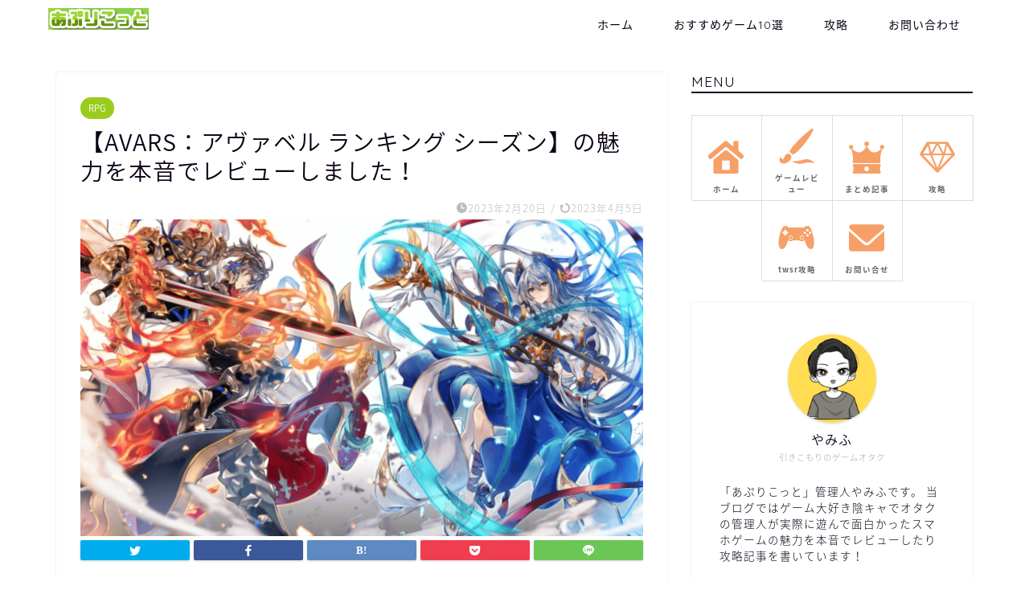

--- FILE ---
content_type: text/html; charset=UTF-8
request_url: https://app-apricot.com/avabel-ranking-season/
body_size: 23493
content:
<!DOCTYPE html>
<html lang="ja">
<head prefix="og: http://ogp.me/ns# fb: http://ogp.me/ns/fb# article: http://ogp.me/ns/article#">
<meta charset="utf-8">
<meta http-equiv="X-UA-Compatible" content="IE=edge">
<meta name="viewport" content="width=device-width, initial-scale=1">
<!-- ここからOGP -->
<meta property="og:type" content="blog">
<meta property="og:title" content="【AVARS：アヴァベル ランキング シーズン】の魅力を本音でレビューしました！｜あぷりこっと/ゲームの魅力を本音でレビュー"> 
<meta property="og:url" content="https://app-apricot.com/avabel-ranking-season/"> 
<meta property="og:description" content="この記事は『AVARS：アヴァベル ランキング シーズン』を実際にプレイし、本音でレビューしました！『AVARS：アヴァベル ランキング シーズン』の魅力や面白さのほか、序盤の内容まで解説しています！また、おすすめの課金内容も紹介しているので、ぜひご覧ください！"> 
<meta property="og:image" content="https://app-apricot.com/wp-content/uploads/2023/02/スクリーンショット-2023-02-19-21.21.52.png">
<meta property="og:site_name" content="あぷりこっと/ゲームの魅力を本音でレビュー">
<meta property="fb:admins" content="">
<meta name="twitter:card" content="summary_large_image">
<meta name="twitter:site" content="やみふ＠あぷりこっと">
<!-- ここまでOGP --> 

<meta name="description" itemprop="description" content="この記事は『AVARS：アヴァベル ランキング シーズン』を実際にプレイし、本音でレビューしました！『AVARS：アヴァベル ランキング シーズン』の魅力や面白さのほか、序盤の内容まで解説しています！また、おすすめの課金内容も紹介しているので、ぜひご覧ください！" >
<meta name="keywords" itemprop="keywords" content="AVARS：アヴァベル ランキング シーズン,魅力,レビュー" >
<link rel="canonical" href="https://app-apricot.com/avabel-ranking-season/">
<title>【AVARS：アヴァベル ランキング シーズン】の魅力を本音でレビューしました！｜あぷりこっと/ゲームの魅力を本音でレビュー</title>
<meta name='robots' content='max-image-preview:large' />
<link rel='dns-prefetch' href='//ajax.googleapis.com' />
<link rel='dns-prefetch' href='//cdnjs.cloudflare.com' />
<link rel="alternate" type="application/rss+xml" title="あぷりこっと/ゲームの魅力を本音でレビュー &raquo; フィード" href="https://app-apricot.com/feed/" />
<link rel="alternate" type="application/rss+xml" title="あぷりこっと/ゲームの魅力を本音でレビュー &raquo; コメントフィード" href="https://app-apricot.com/comments/feed/" />
<link rel="alternate" type="application/rss+xml" title="あぷりこっと/ゲームの魅力を本音でレビュー &raquo; 【AVARS：アヴァベル ランキング シーズン】の魅力を本音でレビューしました！ のコメントのフィード" href="https://app-apricot.com/avabel-ranking-season/feed/" />
<link rel="alternate" title="oEmbed (JSON)" type="application/json+oembed" href="https://app-apricot.com/wp-json/oembed/1.0/embed?url=https%3A%2F%2Fapp-apricot.com%2Favabel-ranking-season%2F" />
<link rel="alternate" title="oEmbed (XML)" type="text/xml+oembed" href="https://app-apricot.com/wp-json/oembed/1.0/embed?url=https%3A%2F%2Fapp-apricot.com%2Favabel-ranking-season%2F&#038;format=xml" />
<style id='wp-img-auto-sizes-contain-inline-css' type='text/css'>
img:is([sizes=auto i],[sizes^="auto," i]){contain-intrinsic-size:3000px 1500px}
/*# sourceURL=wp-img-auto-sizes-contain-inline-css */
</style>
<style id='wp-emoji-styles-inline-css' type='text/css'>

	img.wp-smiley, img.emoji {
		display: inline !important;
		border: none !important;
		box-shadow: none !important;
		height: 1em !important;
		width: 1em !important;
		margin: 0 0.07em !important;
		vertical-align: -0.1em !important;
		background: none !important;
		padding: 0 !important;
	}
/*# sourceURL=wp-emoji-styles-inline-css */
</style>
<style id='wp-block-library-inline-css' type='text/css'>
:root{--wp-block-synced-color:#7a00df;--wp-block-synced-color--rgb:122,0,223;--wp-bound-block-color:var(--wp-block-synced-color);--wp-editor-canvas-background:#ddd;--wp-admin-theme-color:#007cba;--wp-admin-theme-color--rgb:0,124,186;--wp-admin-theme-color-darker-10:#006ba1;--wp-admin-theme-color-darker-10--rgb:0,107,160.5;--wp-admin-theme-color-darker-20:#005a87;--wp-admin-theme-color-darker-20--rgb:0,90,135;--wp-admin-border-width-focus:2px}@media (min-resolution:192dpi){:root{--wp-admin-border-width-focus:1.5px}}.wp-element-button{cursor:pointer}:root .has-very-light-gray-background-color{background-color:#eee}:root .has-very-dark-gray-background-color{background-color:#313131}:root .has-very-light-gray-color{color:#eee}:root .has-very-dark-gray-color{color:#313131}:root .has-vivid-green-cyan-to-vivid-cyan-blue-gradient-background{background:linear-gradient(135deg,#00d084,#0693e3)}:root .has-purple-crush-gradient-background{background:linear-gradient(135deg,#34e2e4,#4721fb 50%,#ab1dfe)}:root .has-hazy-dawn-gradient-background{background:linear-gradient(135deg,#faaca8,#dad0ec)}:root .has-subdued-olive-gradient-background{background:linear-gradient(135deg,#fafae1,#67a671)}:root .has-atomic-cream-gradient-background{background:linear-gradient(135deg,#fdd79a,#004a59)}:root .has-nightshade-gradient-background{background:linear-gradient(135deg,#330968,#31cdcf)}:root .has-midnight-gradient-background{background:linear-gradient(135deg,#020381,#2874fc)}:root{--wp--preset--font-size--normal:16px;--wp--preset--font-size--huge:42px}.has-regular-font-size{font-size:1em}.has-larger-font-size{font-size:2.625em}.has-normal-font-size{font-size:var(--wp--preset--font-size--normal)}.has-huge-font-size{font-size:var(--wp--preset--font-size--huge)}.has-text-align-center{text-align:center}.has-text-align-left{text-align:left}.has-text-align-right{text-align:right}.has-fit-text{white-space:nowrap!important}#end-resizable-editor-section{display:none}.aligncenter{clear:both}.items-justified-left{justify-content:flex-start}.items-justified-center{justify-content:center}.items-justified-right{justify-content:flex-end}.items-justified-space-between{justify-content:space-between}.screen-reader-text{border:0;clip-path:inset(50%);height:1px;margin:-1px;overflow:hidden;padding:0;position:absolute;width:1px;word-wrap:normal!important}.screen-reader-text:focus{background-color:#ddd;clip-path:none;color:#444;display:block;font-size:1em;height:auto;left:5px;line-height:normal;padding:15px 23px 14px;text-decoration:none;top:5px;width:auto;z-index:100000}html :where(.has-border-color){border-style:solid}html :where([style*=border-top-color]){border-top-style:solid}html :where([style*=border-right-color]){border-right-style:solid}html :where([style*=border-bottom-color]){border-bottom-style:solid}html :where([style*=border-left-color]){border-left-style:solid}html :where([style*=border-width]){border-style:solid}html :where([style*=border-top-width]){border-top-style:solid}html :where([style*=border-right-width]){border-right-style:solid}html :where([style*=border-bottom-width]){border-bottom-style:solid}html :where([style*=border-left-width]){border-left-style:solid}html :where(img[class*=wp-image-]){height:auto;max-width:100%}:where(figure){margin:0 0 1em}html :where(.is-position-sticky){--wp-admin--admin-bar--position-offset:var(--wp-admin--admin-bar--height,0px)}@media screen and (max-width:600px){html :where(.is-position-sticky){--wp-admin--admin-bar--position-offset:0px}}

/*# sourceURL=wp-block-library-inline-css */
</style><style id='wp-block-archives-inline-css' type='text/css'>
.wp-block-archives{box-sizing:border-box}.wp-block-archives-dropdown label{display:block}
/*# sourceURL=https://app-apricot.com/wp-includes/blocks/archives/style.min.css */
</style>
<style id='wp-block-categories-inline-css' type='text/css'>
.wp-block-categories{box-sizing:border-box}.wp-block-categories.alignleft{margin-right:2em}.wp-block-categories.alignright{margin-left:2em}.wp-block-categories.wp-block-categories-dropdown.aligncenter{text-align:center}.wp-block-categories .wp-block-categories__label{display:block;width:100%}
/*# sourceURL=https://app-apricot.com/wp-includes/blocks/categories/style.min.css */
</style>
<style id='wp-block-heading-inline-css' type='text/css'>
h1:where(.wp-block-heading).has-background,h2:where(.wp-block-heading).has-background,h3:where(.wp-block-heading).has-background,h4:where(.wp-block-heading).has-background,h5:where(.wp-block-heading).has-background,h6:where(.wp-block-heading).has-background{padding:1.25em 2.375em}h1.has-text-align-left[style*=writing-mode]:where([style*=vertical-lr]),h1.has-text-align-right[style*=writing-mode]:where([style*=vertical-rl]),h2.has-text-align-left[style*=writing-mode]:where([style*=vertical-lr]),h2.has-text-align-right[style*=writing-mode]:where([style*=vertical-rl]),h3.has-text-align-left[style*=writing-mode]:where([style*=vertical-lr]),h3.has-text-align-right[style*=writing-mode]:where([style*=vertical-rl]),h4.has-text-align-left[style*=writing-mode]:where([style*=vertical-lr]),h4.has-text-align-right[style*=writing-mode]:where([style*=vertical-rl]),h5.has-text-align-left[style*=writing-mode]:where([style*=vertical-lr]),h5.has-text-align-right[style*=writing-mode]:where([style*=vertical-rl]),h6.has-text-align-left[style*=writing-mode]:where([style*=vertical-lr]),h6.has-text-align-right[style*=writing-mode]:where([style*=vertical-rl]){rotate:180deg}
/*# sourceURL=https://app-apricot.com/wp-includes/blocks/heading/style.min.css */
</style>
<style id='wp-block-group-inline-css' type='text/css'>
.wp-block-group{box-sizing:border-box}:where(.wp-block-group.wp-block-group-is-layout-constrained){position:relative}
/*# sourceURL=https://app-apricot.com/wp-includes/blocks/group/style.min.css */
</style>
<style id='global-styles-inline-css' type='text/css'>
:root{--wp--preset--aspect-ratio--square: 1;--wp--preset--aspect-ratio--4-3: 4/3;--wp--preset--aspect-ratio--3-4: 3/4;--wp--preset--aspect-ratio--3-2: 3/2;--wp--preset--aspect-ratio--2-3: 2/3;--wp--preset--aspect-ratio--16-9: 16/9;--wp--preset--aspect-ratio--9-16: 9/16;--wp--preset--color--black: #000000;--wp--preset--color--cyan-bluish-gray: #abb8c3;--wp--preset--color--white: #ffffff;--wp--preset--color--pale-pink: #f78da7;--wp--preset--color--vivid-red: #cf2e2e;--wp--preset--color--luminous-vivid-orange: #ff6900;--wp--preset--color--luminous-vivid-amber: #fcb900;--wp--preset--color--light-green-cyan: #7bdcb5;--wp--preset--color--vivid-green-cyan: #00d084;--wp--preset--color--pale-cyan-blue: #8ed1fc;--wp--preset--color--vivid-cyan-blue: #0693e3;--wp--preset--color--vivid-purple: #9b51e0;--wp--preset--gradient--vivid-cyan-blue-to-vivid-purple: linear-gradient(135deg,rgb(6,147,227) 0%,rgb(155,81,224) 100%);--wp--preset--gradient--light-green-cyan-to-vivid-green-cyan: linear-gradient(135deg,rgb(122,220,180) 0%,rgb(0,208,130) 100%);--wp--preset--gradient--luminous-vivid-amber-to-luminous-vivid-orange: linear-gradient(135deg,rgb(252,185,0) 0%,rgb(255,105,0) 100%);--wp--preset--gradient--luminous-vivid-orange-to-vivid-red: linear-gradient(135deg,rgb(255,105,0) 0%,rgb(207,46,46) 100%);--wp--preset--gradient--very-light-gray-to-cyan-bluish-gray: linear-gradient(135deg,rgb(238,238,238) 0%,rgb(169,184,195) 100%);--wp--preset--gradient--cool-to-warm-spectrum: linear-gradient(135deg,rgb(74,234,220) 0%,rgb(151,120,209) 20%,rgb(207,42,186) 40%,rgb(238,44,130) 60%,rgb(251,105,98) 80%,rgb(254,248,76) 100%);--wp--preset--gradient--blush-light-purple: linear-gradient(135deg,rgb(255,206,236) 0%,rgb(152,150,240) 100%);--wp--preset--gradient--blush-bordeaux: linear-gradient(135deg,rgb(254,205,165) 0%,rgb(254,45,45) 50%,rgb(107,0,62) 100%);--wp--preset--gradient--luminous-dusk: linear-gradient(135deg,rgb(255,203,112) 0%,rgb(199,81,192) 50%,rgb(65,88,208) 100%);--wp--preset--gradient--pale-ocean: linear-gradient(135deg,rgb(255,245,203) 0%,rgb(182,227,212) 50%,rgb(51,167,181) 100%);--wp--preset--gradient--electric-grass: linear-gradient(135deg,rgb(202,248,128) 0%,rgb(113,206,126) 100%);--wp--preset--gradient--midnight: linear-gradient(135deg,rgb(2,3,129) 0%,rgb(40,116,252) 100%);--wp--preset--font-size--small: 13px;--wp--preset--font-size--medium: 20px;--wp--preset--font-size--large: 36px;--wp--preset--font-size--x-large: 42px;--wp--preset--spacing--20: 0.44rem;--wp--preset--spacing--30: 0.67rem;--wp--preset--spacing--40: 1rem;--wp--preset--spacing--50: 1.5rem;--wp--preset--spacing--60: 2.25rem;--wp--preset--spacing--70: 3.38rem;--wp--preset--spacing--80: 5.06rem;--wp--preset--shadow--natural: 6px 6px 9px rgba(0, 0, 0, 0.2);--wp--preset--shadow--deep: 12px 12px 50px rgba(0, 0, 0, 0.4);--wp--preset--shadow--sharp: 6px 6px 0px rgba(0, 0, 0, 0.2);--wp--preset--shadow--outlined: 6px 6px 0px -3px rgb(255, 255, 255), 6px 6px rgb(0, 0, 0);--wp--preset--shadow--crisp: 6px 6px 0px rgb(0, 0, 0);}:where(.is-layout-flex){gap: 0.5em;}:where(.is-layout-grid){gap: 0.5em;}body .is-layout-flex{display: flex;}.is-layout-flex{flex-wrap: wrap;align-items: center;}.is-layout-flex > :is(*, div){margin: 0;}body .is-layout-grid{display: grid;}.is-layout-grid > :is(*, div){margin: 0;}:where(.wp-block-columns.is-layout-flex){gap: 2em;}:where(.wp-block-columns.is-layout-grid){gap: 2em;}:where(.wp-block-post-template.is-layout-flex){gap: 1.25em;}:where(.wp-block-post-template.is-layout-grid){gap: 1.25em;}.has-black-color{color: var(--wp--preset--color--black) !important;}.has-cyan-bluish-gray-color{color: var(--wp--preset--color--cyan-bluish-gray) !important;}.has-white-color{color: var(--wp--preset--color--white) !important;}.has-pale-pink-color{color: var(--wp--preset--color--pale-pink) !important;}.has-vivid-red-color{color: var(--wp--preset--color--vivid-red) !important;}.has-luminous-vivid-orange-color{color: var(--wp--preset--color--luminous-vivid-orange) !important;}.has-luminous-vivid-amber-color{color: var(--wp--preset--color--luminous-vivid-amber) !important;}.has-light-green-cyan-color{color: var(--wp--preset--color--light-green-cyan) !important;}.has-vivid-green-cyan-color{color: var(--wp--preset--color--vivid-green-cyan) !important;}.has-pale-cyan-blue-color{color: var(--wp--preset--color--pale-cyan-blue) !important;}.has-vivid-cyan-blue-color{color: var(--wp--preset--color--vivid-cyan-blue) !important;}.has-vivid-purple-color{color: var(--wp--preset--color--vivid-purple) !important;}.has-black-background-color{background-color: var(--wp--preset--color--black) !important;}.has-cyan-bluish-gray-background-color{background-color: var(--wp--preset--color--cyan-bluish-gray) !important;}.has-white-background-color{background-color: var(--wp--preset--color--white) !important;}.has-pale-pink-background-color{background-color: var(--wp--preset--color--pale-pink) !important;}.has-vivid-red-background-color{background-color: var(--wp--preset--color--vivid-red) !important;}.has-luminous-vivid-orange-background-color{background-color: var(--wp--preset--color--luminous-vivid-orange) !important;}.has-luminous-vivid-amber-background-color{background-color: var(--wp--preset--color--luminous-vivid-amber) !important;}.has-light-green-cyan-background-color{background-color: var(--wp--preset--color--light-green-cyan) !important;}.has-vivid-green-cyan-background-color{background-color: var(--wp--preset--color--vivid-green-cyan) !important;}.has-pale-cyan-blue-background-color{background-color: var(--wp--preset--color--pale-cyan-blue) !important;}.has-vivid-cyan-blue-background-color{background-color: var(--wp--preset--color--vivid-cyan-blue) !important;}.has-vivid-purple-background-color{background-color: var(--wp--preset--color--vivid-purple) !important;}.has-black-border-color{border-color: var(--wp--preset--color--black) !important;}.has-cyan-bluish-gray-border-color{border-color: var(--wp--preset--color--cyan-bluish-gray) !important;}.has-white-border-color{border-color: var(--wp--preset--color--white) !important;}.has-pale-pink-border-color{border-color: var(--wp--preset--color--pale-pink) !important;}.has-vivid-red-border-color{border-color: var(--wp--preset--color--vivid-red) !important;}.has-luminous-vivid-orange-border-color{border-color: var(--wp--preset--color--luminous-vivid-orange) !important;}.has-luminous-vivid-amber-border-color{border-color: var(--wp--preset--color--luminous-vivid-amber) !important;}.has-light-green-cyan-border-color{border-color: var(--wp--preset--color--light-green-cyan) !important;}.has-vivid-green-cyan-border-color{border-color: var(--wp--preset--color--vivid-green-cyan) !important;}.has-pale-cyan-blue-border-color{border-color: var(--wp--preset--color--pale-cyan-blue) !important;}.has-vivid-cyan-blue-border-color{border-color: var(--wp--preset--color--vivid-cyan-blue) !important;}.has-vivid-purple-border-color{border-color: var(--wp--preset--color--vivid-purple) !important;}.has-vivid-cyan-blue-to-vivid-purple-gradient-background{background: var(--wp--preset--gradient--vivid-cyan-blue-to-vivid-purple) !important;}.has-light-green-cyan-to-vivid-green-cyan-gradient-background{background: var(--wp--preset--gradient--light-green-cyan-to-vivid-green-cyan) !important;}.has-luminous-vivid-amber-to-luminous-vivid-orange-gradient-background{background: var(--wp--preset--gradient--luminous-vivid-amber-to-luminous-vivid-orange) !important;}.has-luminous-vivid-orange-to-vivid-red-gradient-background{background: var(--wp--preset--gradient--luminous-vivid-orange-to-vivid-red) !important;}.has-very-light-gray-to-cyan-bluish-gray-gradient-background{background: var(--wp--preset--gradient--very-light-gray-to-cyan-bluish-gray) !important;}.has-cool-to-warm-spectrum-gradient-background{background: var(--wp--preset--gradient--cool-to-warm-spectrum) !important;}.has-blush-light-purple-gradient-background{background: var(--wp--preset--gradient--blush-light-purple) !important;}.has-blush-bordeaux-gradient-background{background: var(--wp--preset--gradient--blush-bordeaux) !important;}.has-luminous-dusk-gradient-background{background: var(--wp--preset--gradient--luminous-dusk) !important;}.has-pale-ocean-gradient-background{background: var(--wp--preset--gradient--pale-ocean) !important;}.has-electric-grass-gradient-background{background: var(--wp--preset--gradient--electric-grass) !important;}.has-midnight-gradient-background{background: var(--wp--preset--gradient--midnight) !important;}.has-small-font-size{font-size: var(--wp--preset--font-size--small) !important;}.has-medium-font-size{font-size: var(--wp--preset--font-size--medium) !important;}.has-large-font-size{font-size: var(--wp--preset--font-size--large) !important;}.has-x-large-font-size{font-size: var(--wp--preset--font-size--x-large) !important;}
/*# sourceURL=global-styles-inline-css */
</style>

<style id='classic-theme-styles-inline-css' type='text/css'>
/*! This file is auto-generated */
.wp-block-button__link{color:#fff;background-color:#32373c;border-radius:9999px;box-shadow:none;text-decoration:none;padding:calc(.667em + 2px) calc(1.333em + 2px);font-size:1.125em}.wp-block-file__button{background:#32373c;color:#fff;text-decoration:none}
/*# sourceURL=/wp-includes/css/classic-themes.min.css */
</style>
<link rel='stylesheet' id='contact-form-7-css' href='https://app-apricot.com/wp-content/plugins/contact-form-7/includes/css/styles.css?ver=5.9.8' type='text/css' media='all' />
<link rel='stylesheet' id='theme-style-css' href='https://app-apricot.com/wp-content/themes/jin/style.css?ver=6.9' type='text/css' media='all' />
<link rel='stylesheet' id='swiper-style-css' href='https://cdnjs.cloudflare.com/ajax/libs/Swiper/4.0.7/css/swiper.min.css?ver=6.9' type='text/css' media='all' />
<link rel="https://api.w.org/" href="https://app-apricot.com/wp-json/" /><link rel="alternate" title="JSON" type="application/json" href="https://app-apricot.com/wp-json/wp/v2/posts/1553" /><link rel='shortlink' href='https://app-apricot.com/?p=1553' />
	<style type="text/css">
		#wrapper {
			background-color: #ffffff;
			background-image: url();
					}

		.related-entry-headline-text span:before,
		#comment-title span:before,
		#reply-title span:before {
			background-color: #0d0015;
			border-color: #0d0015 !important;
		}

		#breadcrumb:after,
		#page-top a {
			background-color: #393542;
		}

		#footer-widget-area {
			background-color: #393542;
			border: none !important;
		}

		.footer-inner a #copyright,
		#copyright-center {
			border-color: taransparent !important;
			color: #0d0015 !important;
		}

		.page-top-footer a {
			color: #393542 !important;
		}

		#breadcrumb ul li,
		#breadcrumb ul li a {
			color: #393542 !important;
		}

		body,
		a,
		a:link,
		a:visited,
		.my-profile,
		.widgettitle,
		.tabBtn-mag label {
			color: #0d0015;
		}

		a:hover {
			color: #e22255;
		}

		.widget_nav_menu ul>li>a:before,
		.widget_categories ul>li>a:before,
		.widget_pages ul>li>a:before,
		.widget_recent_entries ul>li>a:before,
		.widget_archive ul>li>a:before,
		.widget_archive form:after,
		.widget_categories form:after,
		.widget_nav_menu ul>li>ul.sub-menu>li>a:before,
		.widget_categories ul>li>.children>li>a:before,
		.widget_pages ul>li>.children>li>a:before,
		.widget_nav_menu ul>li>ul.sub-menu>li>ul.sub-menu li>a:before,
		.widget_categories ul>li>.children>li>.children li>a:before,
		.widget_pages ul>li>.children>li>.children li>a:before {
			color: #0d0015;
		}

		.widget_nav_menu ul .sub-menu .sub-menu li a:before {
			background-color: #0d0015 !important;
		}
		.d--labeling-act-border{
			border-color: rgba(13,0,21,0.18);
		}
		.c--labeling-act.d--labeling-act-solid{
			background-color: rgba(13,0,21,0.06);
		}
		.a--labeling-act{
			color: rgba(13,0,21,0.6);
		}
		.a--labeling-small-act span{
			background-color: rgba(13,0,21,0.21);
		}
		.c--labeling-act.d--labeling-act-strong{
			background-color: rgba(13,0,21,0.045);
		}
		.d--labeling-act-strong .a--labeling-act{
			color: rgba(13,0,21,0.75);
		}


		footer .footer-widget,
		footer .footer-widget a,
		footer .footer-widget ul li,
		.footer-widget.widget_nav_menu ul>li>a:before,
		.footer-widget.widget_categories ul>li>a:before,
		.footer-widget.widget_recent_entries ul>li>a:before,
		.footer-widget.widget_pages ul>li>a:before,
		.footer-widget.widget_archive ul>li>a:before,
		footer .widget_tag_cloud .tagcloud a:before {
			color: #ffffff !important;
			border-color: #ffffff !important;
		}

		footer .footer-widget .widgettitle {
			color: #ffffff !important;
			border-color: #9acc1e !important;
		}

		footer .widget_nav_menu ul .children .children li a:before,
		footer .widget_categories ul .children .children li a:before,
		footer .widget_nav_menu ul .sub-menu .sub-menu li a:before {
			background-color: #ffffff !important;
		}

		#drawernav a:hover,
		.post-list-title,
		#prev-next p,
		#toc_container .toc_list li a {
			color: #0d0015 !important;
		}

		#header-box {
			background-color: #ffffff;
		}

		@media (min-width: 768px) {

			#header-box .header-box10-bg:before,
			#header-box .header-box11-bg:before {
				border-radius: 2px;
			}
		}

		@media (min-width: 768px) {
			.top-image-meta {
				margin-top: calc(0px - 30px);
			}
		}

		@media (min-width: 1200px) {
			.top-image-meta {
				margin-top: calc(0px);
			}
		}

		.pickup-contents:before {
			background-color: #ffffff !important;
		}

		.main-image-text {
			color: #555555;
		}

		.main-image-text-sub {
			color: #555555;
		}

		@media (min-width: 481px) {
			#site-info {
				padding-top: 10px !important;
				padding-bottom: 10px !important;
			}
		}

		#site-info span a {
			color: #0d0015 !important;
		}

		#headmenu .headsns .line a svg {
			fill: #000000 !important;
		}

		#headmenu .headsns a,
		#headmenu {
			color: #000000 !important;
			border-color: #000000 !important;
		}

		.profile-follow .line-sns a svg {
			fill: #0d0015 !important;
		}

		.profile-follow .line-sns a:hover svg {
			fill: #9acc1e !important;
		}

		.profile-follow a {
			color: #0d0015 !important;
			border-color: #0d0015 !important;
		}

		.profile-follow a:hover,
		#headmenu .headsns a:hover {
			color: #9acc1e !important;
			border-color: #9acc1e !important;
		}

		.search-box:hover {
			color: #9acc1e !important;
			border-color: #9acc1e !important;
		}

		#header #headmenu .headsns .line a:hover svg {
			fill: #9acc1e !important;
		}

		.cps-icon-bar,
		#navtoggle:checked+.sp-menu-open .cps-icon-bar {
			background-color: #0d0015;
		}

		#nav-container {
			background-color: #ffffff;
		}

		.menu-box .menu-item svg {
			fill: #0d0015;
		}

		#drawernav ul.menu-box>li>a,
		#drawernav2 ul.menu-box>li>a,
		#drawernav3 ul.menu-box>li>a,
		#drawernav4 ul.menu-box>li>a,
		#drawernav5 ul.menu-box>li>a,
		#drawernav ul.menu-box>li.menu-item-has-children:after,
		#drawernav2 ul.menu-box>li.menu-item-has-children:after,
		#drawernav3 ul.menu-box>li.menu-item-has-children:after,
		#drawernav4 ul.menu-box>li.menu-item-has-children:after,
		#drawernav5 ul.menu-box>li.menu-item-has-children:after {
			color: #0d0015 !important;
		}

		#drawernav ul.menu-box li a,
		#drawernav2 ul.menu-box li a,
		#drawernav3 ul.menu-box li a,
		#drawernav4 ul.menu-box li a,
		#drawernav5 ul.menu-box li a {
			font-size: 14px !important;
		}

		#drawernav3 ul.menu-box>li {
			color: #0d0015 !important;
		}

		#drawernav4 .menu-box>.menu-item>a:after,
		#drawernav3 .menu-box>.menu-item>a:after,
		#drawernav .menu-box>.menu-item>a:after {
			background-color: #0d0015 !important;
		}

		#drawernav2 .menu-box>.menu-item:hover,
		#drawernav5 .menu-box>.menu-item:hover {
			border-top-color: #0d0015 !important;
		}

		.cps-info-bar a {
			background-color: #ffcd44 !important;
		}

		@media (min-width: 768px) {
			.post-list-mag .post-list-item:not(:nth-child(2n)) {
				margin-right: 2.6%;
			}
		}

		@media (min-width: 768px) {

			#tab-1:checked~.tabBtn-mag li [for="tab-1"]:after,
			#tab-2:checked~.tabBtn-mag li [for="tab-2"]:after,
			#tab-3:checked~.tabBtn-mag li [for="tab-3"]:after,
			#tab-4:checked~.tabBtn-mag li [for="tab-4"]:after {
				border-top-color: #0d0015 !important;
			}

			.tabBtn-mag label {
				border-bottom-color: #0d0015 !important;
			}
		}

		#tab-1:checked~.tabBtn-mag li [for="tab-1"],
		#tab-2:checked~.tabBtn-mag li [for="tab-2"],
		#tab-3:checked~.tabBtn-mag li [for="tab-3"],
		#tab-4:checked~.tabBtn-mag li [for="tab-4"],
		#prev-next a.next:after,
		#prev-next a.prev:after,
		.more-cat-button a:hover span:before {
			background-color: #0d0015 !important;
		}


		.swiper-slide .post-list-cat,
		.post-list-mag .post-list-cat,
		.post-list-mag3col .post-list-cat,
		.post-list-mag-sp1col .post-list-cat,
		.swiper-pagination-bullet-active,
		.pickup-cat,
		.post-list .post-list-cat,
		#breadcrumb .bcHome a:hover span:before,
		.popular-item:nth-child(1) .pop-num,
		.popular-item:nth-child(2) .pop-num,
		.popular-item:nth-child(3) .pop-num {
			background-color: #9acc1e !important;
		}

		.sidebar-btn a,
		.profile-sns-menu {
			background-color: #9acc1e !important;
		}

		.sp-sns-menu a,
		.pickup-contents-box a:hover .pickup-title {
			border-color: #0d0015 !important;
			color: #0d0015 !important;
		}

		.pro-line svg {
			fill: #0d0015 !important;
		}

		.cps-post-cat a,
		.meta-cat,
		.popular-cat {
			background-color: #9acc1e !important;
			border-color: #9acc1e !important;
		}

		.tagicon,
		.tag-box a,
		#toc_container .toc_list>li,
		#toc_container .toc_title {
			color: #0d0015 !important;
		}

		.widget_tag_cloud a::before {
			color: #0d0015 !important;
		}

		.tag-box a,
		#toc_container:before {
			border-color: #0d0015 !important;
		}

		.cps-post-cat a:hover {
			color: #e22255 !important;
		}

		.pagination li:not([class*="current"]) a:hover,
		.widget_tag_cloud a:hover {
			background-color: #0d0015 !important;
		}

		.pagination li:not([class*="current"]) a:hover {
			opacity: 0.5 !important;
		}

		.pagination li.current a {
			background-color: #0d0015 !important;
			border-color: #0d0015 !important;
		}

		.nextpage a:hover span {
			color: #0d0015 !important;
			border-color: #0d0015 !important;
		}

		.cta-content:before {
			background-color: #393542 !important;
		}

		.cta-text,
		.info-title {
			color: #ffffff !important;
		}

		#footer-widget-area.footer_style1 .widgettitle {
			border-color: #9acc1e !important;
		}

		.sidebar_style1 .widgettitle,
		.sidebar_style5 .widgettitle {
			border-color: #0d0015 !important;
		}

		.sidebar_style2 .widgettitle,
		.sidebar_style4 .widgettitle,
		.sidebar_style6 .widgettitle,
		#home-bottom-widget .widgettitle,
		#home-top-widget .widgettitle,
		#post-bottom-widget .widgettitle,
		#post-top-widget .widgettitle {
			background-color: #0d0015 !important;
		}

		#home-bottom-widget .widget_search .search-box input[type="submit"],
		#home-top-widget .widget_search .search-box input[type="submit"],
		#post-bottom-widget .widget_search .search-box input[type="submit"],
		#post-top-widget .widget_search .search-box input[type="submit"] {
			background-color: #9acc1e !important;
		}

		.tn-logo-size {
			font-size: 50% !important;
		}

		@media (min-width: 481px) {
			.tn-logo-size img {
				width: calc(50%*0.5) !important;
			}
		}

		@media (min-width: 768px) {
			.tn-logo-size img {
				width: calc(50%*2.2) !important;
			}
		}

		@media (min-width: 1200px) {
			.tn-logo-size img {
				width: 50% !important;
			}
		}

		.sp-logo-size {
			font-size: 30% !important;
		}

		.sp-logo-size img {
			width: 30% !important;
		}

		.cps-post-main ul>li:before,
		.cps-post-main ol>li:before {
			background-color: #9acc1e !important;
		}

		.profile-card .profile-title {
			background-color: #0d0015 !important;
		}

		.profile-card {
			border-color: #0d0015 !important;
		}

		.cps-post-main a {
			color: #e22255;
		}

		.cps-post-main .marker {
			background: -webkit-linear-gradient(transparent 60%, #ffe2e9 0%);
			background: linear-gradient(transparent 60%, #ffe2e9 0%);
		}

		.cps-post-main .marker2 {
			background: -webkit-linear-gradient(transparent 60%, #a9eaf2 0%);
			background: linear-gradient(transparent 60%, #a9eaf2 0%);
		}

		.cps-post-main .jic-sc {
			color: #e9546b;
		}


		.simple-box1 {
			border-color: #f79bb1 !important;
		}

		.simple-box2 {
			border-color: #f2bf7d !important;
		}

		.simple-box3 {
			border-color: #b5e28a !important;
		}

		.simple-box4 {
			border-color: #7badd8 !important;
		}

		.simple-box4:before {
			background-color: #7badd8;
		}

		.simple-box5 {
			border-color: #e896c7 !important;
		}

		.simple-box5:before {
			background-color: #e896c7;
		}

		.simple-box6 {
			background-color: #fffdef !important;
		}

		.simple-box7 {
			border-color: #def1f9 !important;
		}

		.simple-box7:before {
			background-color: #def1f9 !important;
		}

		.simple-box8 {
			border-color: #96ddc1 !important;
		}

		.simple-box8:before {
			background-color: #96ddc1 !important;
		}

		.simple-box9:before {
			background-color: #e1c0e8 !important;
		}

		.simple-box9:after {
			border-color: #e1c0e8 #e1c0e8 #fff #fff !important;
		}

		.kaisetsu-box1:before,
		.kaisetsu-box1-title {
			background-color: #ffb49e !important;
		}

		.kaisetsu-box2 {
			border-color: #9acc1e !important;
		}

		.kaisetsu-box2-title {
			background-color: #9acc1e !important;
		}

		.kaisetsu-box4 {
			border-color: #ea91a9 !important;
		}

		.kaisetsu-box4-title {
			background-color: #ea91a9 !important;
		}

		.kaisetsu-box5:before {
			background-color: #57b3ba !important;
		}

		.kaisetsu-box5-title {
			background-color: #57b3ba !important;
		}

		.concept-box1 {
			border-color: #85db8f !important;
		}

		.concept-box1:after {
			background-color: #85db8f !important;
		}

		.concept-box1:before {
			content: "ポイント" !important;
			color: #85db8f !important;
		}

		.concept-box2 {
			border-color: #f7cf6a !important;
		}

		.concept-box2:after {
			background-color: #f7cf6a !important;
		}

		.concept-box2:before {
			content: "注意点" !important;
			color: #f7cf6a !important;
		}

		.concept-box3 {
			border-color: #86cee8 !important;
		}

		.concept-box3:after {
			background-color: #86cee8 !important;
		}

		.concept-box3:before {
			content: "良い例" !important;
			color: #86cee8 !important;
		}

		.concept-box4 {
			border-color: #ed8989 !important;
		}

		.concept-box4:after {
			background-color: #ed8989 !important;
		}

		.concept-box4:before {
			content: "悪い例" !important;
			color: #ed8989 !important;
		}

		.concept-box5 {
			border-color: #9e9e9e !important;
		}

		.concept-box5:after {
			background-color: #9e9e9e !important;
		}

		.concept-box5:before {
			content: "参考" !important;
			color: #9e9e9e !important;
		}

		.concept-box6 {
			border-color: #8eaced !important;
		}

		.concept-box6:after {
			background-color: #8eaced !important;
		}

		.concept-box6:before {
			content: "メモ" !important;
			color: #8eaced !important;
		}

		.innerlink-box1,
		.blog-card {
			border-color: #9acc1e !important;
		}

		.innerlink-box1-title {
			background-color: #9acc1e !important;
			border-color: #9acc1e !important;
		}

		.innerlink-box1:before,
		.blog-card-hl-box {
			background-color: #9acc1e !important;
		}

		.jin-ac-box01-title::after {
			color: #0d0015;
		}

		.color-button01 a,
		.color-button01 a:hover,
		.color-button01:before {
			background-color: #9acc1e !important;
		}

		.top-image-btn-color a,
		.top-image-btn-color a:hover,
		.top-image-btn-color:before {
			background-color: #ffcd44 !important;
		}

		.color-button02 a,
		.color-button02 a:hover,
		.color-button02:before {
			background-color: #e22255 !important;
		}

		.color-button01-big a,
		.color-button01-big a:hover,
		.color-button01-big:before {
			background-color: #e22255 !important;
		}

		.color-button01-big a,
		.color-button01-big:before {
			border-radius: 5px !important;
		}

		.color-button01-big a {
			padding-top: 20px !important;
			padding-bottom: 20px !important;
		}

		.color-button02-big a,
		.color-button02-big a:hover,
		.color-button02-big:before {
			background-color: #e25178 !important;
		}

		.color-button02-big a,
		.color-button02-big:before {
			border-radius: 40px !important;
		}

		.color-button02-big a {
			padding-top: 20px !important;
			padding-bottom: 20px !important;
		}

		.color-button01-big {
			width: 75% !important;
		}

		.color-button02-big {
			width: 75% !important;
		}

		.top-image-btn-color:before,
		.color-button01:before,
		.color-button02:before,
		.color-button01-big:before,
		.color-button02-big:before {
			bottom: -1px;
			left: -1px;
			width: 100%;
			height: 100%;
			border-radius: 6px;
			box-shadow: 0px 1px 5px 0px rgba(0, 0, 0, 0.25);
			-webkit-transition: all .4s;
			transition: all .4s;
		}

		.top-image-btn-color a:hover,
		.color-button01 a:hover,
		.color-button02 a:hover,
		.color-button01-big a:hover,
		.color-button02-big a:hover {
			-webkit-transform: translateY(2px);
			transform: translateY(2px);
			-webkit-filter: brightness(0.95);
			filter: brightness(0.95);
		}

		.top-image-btn-color:hover:before,
		.color-button01:hover:before,
		.color-button02:hover:before,
		.color-button01-big:hover:before,
		.color-button02-big:hover:before {
			-webkit-transform: translateY(2px);
			transform: translateY(2px);
			box-shadow: none !important;
		}

		.h2-style01 h2,
		.h2-style02 h2:before,
		.h2-style03 h2,
		.h2-style04 h2:before,
		.h2-style05 h2,
		.h2-style07 h2:before,
		.h2-style07 h2:after,
		.h3-style03 h3:before,
		.h3-style02 h3:before,
		.h3-style05 h3:before,
		.h3-style07 h3:before,
		.h2-style08 h2:after,
		.h2-style10 h2:before,
		.h2-style10 h2:after,
		.h3-style02 h3:after,
		.h4-style02 h4:before {
			background-color: #0d0015 !important;
		}

		.h3-style01 h3,
		.h3-style04 h3,
		.h3-style05 h3,
		.h3-style06 h3,
		.h4-style01 h4,
		.h2-style02 h2,
		.h2-style08 h2,
		.h2-style08 h2:before,
		.h2-style09 h2,
		.h4-style03 h4 {
			border-color: #0d0015 !important;
		}

		.h2-style05 h2:before {
			border-top-color: #0d0015 !important;
		}

		.h2-style06 h2:before,
		.sidebar_style3 .widgettitle:after {
			background-image: linear-gradient(-45deg,
					transparent 25%,
					#0d0015 25%,
					#0d0015 50%,
					transparent 50%,
					transparent 75%,
					#0d0015 75%,
					#0d0015);
		}

		.jin-h2-icons.h2-style02 h2 .jic:before,
		.jin-h2-icons.h2-style04 h2 .jic:before,
		.jin-h2-icons.h2-style06 h2 .jic:before,
		.jin-h2-icons.h2-style07 h2 .jic:before,
		.jin-h2-icons.h2-style08 h2 .jic:before,
		.jin-h2-icons.h2-style09 h2 .jic:before,
		.jin-h2-icons.h2-style10 h2 .jic:before,
		.jin-h3-icons.h3-style01 h3 .jic:before,
		.jin-h3-icons.h3-style02 h3 .jic:before,
		.jin-h3-icons.h3-style03 h3 .jic:before,
		.jin-h3-icons.h3-style04 h3 .jic:before,
		.jin-h3-icons.h3-style05 h3 .jic:before,
		.jin-h3-icons.h3-style06 h3 .jic:before,
		.jin-h3-icons.h3-style07 h3 .jic:before,
		.jin-h4-icons.h4-style01 h4 .jic:before,
		.jin-h4-icons.h4-style02 h4 .jic:before,
		.jin-h4-icons.h4-style03 h4 .jic:before,
		.jin-h4-icons.h4-style04 h4 .jic:before {
			color: #0d0015;
		}

		@media all and (-ms-high-contrast:none) {

			*::-ms-backdrop,
			.color-button01:before,
			.color-button02:before,
			.color-button01-big:before,
			.color-button02-big:before {
				background-color: #595857 !important;
			}
		}

		.jin-lp-h2 h2,
		.jin-lp-h2 h2 {
			background-color: transparent !important;
			border-color: transparent !important;
			color: #0d0015 !important;
		}

		.jincolumn-h3style2 {
			border-color: #0d0015 !important;
		}

		.jinlph2-style1 h2:first-letter {
			color: #0d0015 !important;
		}

		.jinlph2-style2 h2,
		.jinlph2-style3 h2 {
			border-color: #0d0015 !important;
		}

		.jin-photo-title .jin-fusen1-down,
		.jin-photo-title .jin-fusen1-even,
		.jin-photo-title .jin-fusen1-up {
			border-left-color: #0d0015;
		}

		.jin-photo-title .jin-fusen2,
		.jin-photo-title .jin-fusen3 {
			background-color: #0d0015;
		}

		.jin-photo-title .jin-fusen2:before,
		.jin-photo-title .jin-fusen3:before {
			border-top-color: #0d0015;
		}

		.has-huge-font-size {
			font-size: 42px !important;
		}

		.has-large-font-size {
			font-size: 36px !important;
		}

		.has-medium-font-size {
			font-size: 20px !important;
		}

		.has-normal-font-size {
			font-size: 16px !important;
		}

		.has-small-font-size {
			font-size: 13px !important;
		}
	</style>
	<style type="text/css">
		/*<!-- rtoc -->*/
		.rtoc-mokuji-content {
			background-color: #ffffff;
		}

		.rtoc-mokuji-content.frame1 {
			border: 1px solid #3f9cff;
		}

		.rtoc-mokuji-content #rtoc-mokuji-title {
			color: #555555;
		}

		.rtoc-mokuji-content .rtoc-mokuji li>a {
			color: #555555;
		}

		.rtoc-mokuji-content .mokuji_ul.level-1>.rtoc-item::before {
			background-color: #3f9cff !important;
		}

		.rtoc-mokuji-content .mokuji_ul.level-2>.rtoc-item::before {
			background-color: #3f9cff !important;
		}

		.rtoc-mokuji-content.frame2::before,
		.rtoc-mokuji-content.frame3,
		.rtoc-mokuji-content.frame4,
		.rtoc-mokuji-content.frame5 {
			border-color: #3f9cff !important;
		}

		.rtoc-mokuji-content.frame5::before,
		.rtoc-mokuji-content.frame5::after {
			background-color: #3f9cff;
		}

		.widget_block #rtoc-mokuji-widget-wrapper .rtoc-mokuji.level-1 .rtoc-item.rtoc-current:after,
		.widget #rtoc-mokuji-widget-wrapper .rtoc-mokuji.level-1 .rtoc-item.rtoc-current:after,
		#scrollad #rtoc-mokuji-widget-wrapper .rtoc-mokuji.level-1 .rtoc-item.rtoc-current:after,
		#sideBarTracking #rtoc-mokuji-widget-wrapper .rtoc-mokuji.level-1 .rtoc-item.rtoc-current:after {
			background-color: #3f9cff !important;
		}

		.cls-1,
		.cls-2 {
			stroke: #3f9cff;
		}

		.rtoc-mokuji-content .decimal_ol.level-2>.rtoc-item::before,
		.rtoc-mokuji-content .mokuji_ol.level-2>.rtoc-item::before,
		.rtoc-mokuji-content .decimal_ol.level-2>.rtoc-item::after,
		.rtoc-mokuji-content .decimal_ol.level-2>.rtoc-item::after {
			color: #3f9cff;
			background-color: #3f9cff;
		}

		.rtoc-mokuji-content .rtoc-mokuji.level-1>.rtoc-item::before {
			color: #3f9cff;
		}

		.rtoc-mokuji-content .decimal_ol>.rtoc-item::after {
			background-color: #3f9cff;
		}

		.rtoc-mokuji-content .decimal_ol>.rtoc-item::before {
			color: #3f9cff;
		}

		/*rtoc_return*/
		#rtoc_return a::before {
			background-image: url(https://app-apricot.com/wp-content/plugins/rich-table-of-content/include/../img/rtoc_return.png);
		}

		#rtoc_return a {
			background-color:  !important;
		}

		/* アクセントポイント */
		.rtoc-mokuji-content .level-1>.rtoc-item #rtocAC.accent-point::after {
			background-color: #3f9cff;
		}

		.rtoc-mokuji-content .level-2>.rtoc-item #rtocAC.accent-point::after {
			background-color: #3f9cff;
		}

		/* rtoc_addon */
			</style>
				<style type="text/css">
				.rtoc-mokuji-content #rtoc-mokuji-title {
					color: #0d0015;
				}

				.rtoc-mokuji-content.frame2::before,
				.rtoc-mokuji-content.frame3,
				.rtoc-mokuji-content.frame4,
				.rtoc-mokuji-content.frame5 {
					border-color: #0d0015;
				}

				.rtoc-mokuji-content .decimal_ol>.rtoc-item::before,
				.rtoc-mokuji-content .decimal_ol.level-2>.rtoc-item::before,
				.rtoc-mokuji-content .mokuji_ol>.rtoc-item::before {
					color: #0d0015;
				}

				.rtoc-mokuji-content .decimal_ol>.rtoc-item::after,
				.rtoc-mokuji-content .decimal_ol>.rtoc-item::after,
				.rtoc-mokuji-content .mokuji_ul.level-1>.rtoc-item::before,
				.rtoc-mokuji-content .mokuji_ul.level-2>.rtoc-item::before {
					background-color: #0d0015 !important;
				}

							</style>
<link rel="icon" href="https://app-apricot.com/wp-content/uploads/2023/01/cropped-20230101085442-32x32.png" sizes="32x32" />
<link rel="icon" href="https://app-apricot.com/wp-content/uploads/2023/01/cropped-20230101085442-192x192.png" sizes="192x192" />
<link rel="apple-touch-icon" href="https://app-apricot.com/wp-content/uploads/2023/01/cropped-20230101085442-180x180.png" />
<meta name="msapplication-TileImage" content="https://app-apricot.com/wp-content/uploads/2023/01/cropped-20230101085442-270x270.png" />
		<style type="text/css" id="wp-custom-css">
			.proflink a{
	display:block;
	text-align:center;
	padding:7px 10px;
	background:#aaa;/*カラーは変更*/
	width:50%;
	margin:0 auto;
	margin-top:20px;
	border-radius:20px;
	border:3px double #fff;
	font-size:0.65rem;
	color:#fff;
}
.proflink a:hover{
		opacity:0.75;
}
/************************************
** ボックスナビ
************************************/
.p-nav{
margin:2em 0;/* 全体外余白 */
padding:0;/* 全体内余白 */
}
.p-nav ul{
display:-webkit-box;
display:-ms-flexbox;
display:flex;
-ms-flex-wrap: wrap;
flex-wrap: wrap;
-webkit-box-pack: center;
-ms-flex-pack: center;
justify-content: center;
list-style:none;
margin:0 !important;
padding:0 !important;
border:none;
}
.p-nav ul li{
-ms-flex-preferred-size: calc(100%/4);/* 4列 */
flex-basis: calc(100%/4);/* 4列 */
margin:0 !important;
padding:0 !important;
text-align:center;
box-shadow: inset 1px 1px 0 0 #e0ddd1, 1px 1px 0 0 #e0ddd1, 1px 0 0 0 #e0ddd1;/* 罫線 */
display:-webkit-box;
display:-ms-flexbox;
display:flex;
-webkit-box-align: center;
-ms-flex-align: center;
align-items: center;
-webkit-box-orient: vertical;
-webkit-box-direction: reverse;
-ms-flex-direction: column-reverse;
flex-direction: column-reverse;
min-height:100px;/* 最低の高さ */
cursor:pointer;
background:#fff;/* 背景色 */
}
.p-nav ul li:hover{
z-index:2;
box-shadow: inset 2px 2px 0 0 #f6a068, 2px 2px 0 0 #f6a068, 2px 0 0 0 #f6a068, 0 2px 0 0 #f6a068;/* 罫線(マウスホバー) */
transition: 0.35s ease-in-out;
}
.p-nav ul li:before{
content:unset !important;
}
.p-nav ul li a{
display:block;
padding: 0.5em 1em;/* 内余白 */
text-decoration:none;
width:100%;
}
.p-nav ul li a:hover{
background:none;
opacity:1;
}
.p-nav ul li a img{
max-width:50% !important;/* 画像横幅 */
height: auto !important;
filter: drop-shadow(0px 0px 3px rgba(0,0,0,0.1));/* 画像影 */
display: inline-block;
}
.p-nav .p-nav-title{
display: block;
color: #666;/* 文字色 */
font-size: 0.7em;/* 文字大きさ */
letter-spacing: 1px;
font-weight: 600;/* 文字太さ */
text-align: center;
line-height: 1.5;/* 文字行間高さ */
}
/* サイドバー */
.sidebar .p-nav ul li{
-ms-flex-preferred-size: calc(100%/2);/* 2列 */
flex-basis: calc(100%/2);/* 2列 */
}
/* スマホ */
@media screen and (max-width: 559px) {
  .p-nav ul li{
    -ms-flex-preferred-size: calc(100%/2);/* 2列 */
    flex-basis: calc(100%/2);/* 2列 */
  }
}
/* fontawesome */
.p-nav ul li a i,.p-nav ul li a svg{
font-size: 40px;/* アイコン大きさ */
padding: 10px 0;/* アイコン余白 */
color: #f6a068;/* アイコン色 */
display:inline-block;
}
/* fontawesome(2番目) */
.p-nav ul li:nth-of-type(2) a i,.p-nav ul li:nth-of-type(2) a svg{
color:#f6a068;/* アイコン色 */
}
/* fontawesome(3番目) */
.p-nav ul li:nth-of-type(3) a i,.p-nav ul li:nth-of-type(3) a svg{
color:#f6a068;/* アイコン色 */
}
/* fontawesome(4番目) */
.p-nav ul li:nth-of-type(4) a i,.p-nav ul li:nth-of-type(4) a svg{
color:#f6a068;/* アイコン色 */
}		</style>
			
<!--カエレバCSS-->
<!--アプリーチCSS-->
<link href="https://app-apricot.com/wp-content/themes/jin/css/appreach.css" rel="stylesheet" />

<!-- Google tag (gtag.js) -->
<script async src="https://www.googletagmanager.com/gtag/js?id=G-2Q90B12K3V"></script>
<script>
  window.dataLayer = window.dataLayer || [];
  function gtag(){dataLayer.push(arguments);}
  gtag('js', new Date());

  gtag('config', 'G-2Q90B12K3V');
</script>
<!-- Google tag (gtag.js) -->
<script async src="https://www.googletagmanager.com/gtag/js?id=G-2Q90B12K3V"></script>
<script>
  window.dataLayer = window.dataLayer || [];
  function gtag(){dataLayer.push(arguments);}
  gtag('js', new Date());

  gtag('config', 'G-2Q90B12K3V');
</script>
<link rel='stylesheet' id='rtoc_style-css' href='https://app-apricot.com/wp-content/plugins/rich-table-of-content/css/rtoc_style.css?ver=6.9' type='text/css' media='all' />
</head>
<body class="wp-singular post-template-default single single-post postid-1553 single-format-standard wp-theme-jin" id="nts-style">
<div id="wrapper">

		
	<div id="scroll-content" class="animate">
	
		<!--ヘッダー-->

					<div id="header-box" class="tn_on header-box animate">
	<div id="header" class="header-type1 header animate">
		
		<div id="site-info" class="ef">
							<span class="tn-logo-size"><a href='https://app-apricot.com/' title='あぷりこっと/ゲームの魅力を本音でレビュー' rel='home'><img src='http://app-apricot.com/wp-content/uploads/2023/02/スクリーンショット-2023-02-14-11.19.56.png' alt='あぷりこっと/ゲームの魅力を本音でレビュー'></a></span>
					</div>

				<!--グローバルナビゲーション layout3-->
		<div id="drawernav3" class="ef">
			<nav class="fixed-content ef"><ul class="menu-box"><li class="menu-item menu-item-type-custom menu-item-object-custom menu-item-home menu-item-9"><a href="http://app-apricot.com">ホーム</a></li>
<li class="menu-item menu-item-type-custom menu-item-object-custom menu-item-12"><a href="http://app-apricot.com/bestgame-app-summary/">おすすめゲーム10選</a></li>
<li class="menu-item menu-item-type-taxonomy menu-item-object-category menu-item-573"><a href="https://app-apricot.com/category/%e6%94%bb%e7%95%a5/">攻略</a></li>
<li class="menu-item menu-item-type-custom menu-item-object-custom menu-item-14"><a href="http://app-apricot.com/foom/">お問い合わせ</a></li>
</ul></nav>		</div>
		<!--グローバルナビゲーション layout3-->
		
	
		

	</div>
	
		
</div>

	

	
	<!--ヘッダー画像-->
													<!--ヘッダー画像-->

		
		<!--ヘッダー-->

		<div class="clearfix"></div>

			
														
		
	<div id="contents">

		<!--メインコンテンツ-->
			<main id="main-contents" class="main-contents article_style1 animate" itemprop="mainContentOfPage">
				
								
				<section class="cps-post-box hentry">
																	<article class="cps-post">
							<header class="cps-post-header">
																<span class="cps-post-cat category-rpg" itemprop="keywords"><a href="https://app-apricot.com/category/rpg/" style="background-color:!important;">RPG</a></span>
																								<h1 class="cps-post-title entry-title" itemprop="headline">【AVARS：アヴァベル ランキング シーズン】の魅力を本音でレビューしました！</h1>
								<div class="cps-post-meta vcard">
									<span class="writer fn" itemprop="author" itemscope itemtype="https://schema.org/Person"><span itemprop="name">fumiya</span></span>
									<span class="cps-post-date-box">
												<span class="cps-post-date"><i class="jic jin-ifont-watch" aria-hidden="true"></i>&nbsp;<time class="entry-date date published" datetime="2023-02-20T00:00:22+09:00">2023年2月20日</time></span>
	<span class="timeslash"> /</span>
	<time class="entry-date date updated" datetime="2023-04-05T11:06:19+09:00"><span class="cps-post-date"><i class="jic jin-ifont-reload" aria-hidden="true"></i>&nbsp;2023年4月5日</span></time>
										</span>
								</div>
								
							</header>
																																													<div class="cps-post-thumb" itemscope itemtype="https://schema.org/ImageObject">
												<img src="https://app-apricot.com/wp-content/uploads/2023/02/スクリーンショット-2023-02-19-21.21.52-1280x720.png" class="attachment-large_size size-large_size wp-post-image" alt="AVARS：アヴァベル ランキング シーズン" width ="700" height ="393" decoding="async" fetchpriority="high" srcset="https://app-apricot.com/wp-content/uploads/2023/02/スクリーンショット-2023-02-19-21.21.52-1280x720.png 1280w, https://app-apricot.com/wp-content/uploads/2023/02/スクリーンショット-2023-02-19-21.21.52-300x169.png 300w, https://app-apricot.com/wp-content/uploads/2023/02/スクリーンショット-2023-02-19-21.21.52-1024x576.png 1024w, https://app-apricot.com/wp-content/uploads/2023/02/スクリーンショット-2023-02-19-21.21.52-768x432.png 768w, https://app-apricot.com/wp-content/uploads/2023/02/スクリーンショット-2023-02-19-21.21.52-320x180.png 320w, https://app-apricot.com/wp-content/uploads/2023/02/スクリーンショット-2023-02-19-21.21.52-640x360.png 640w, https://app-apricot.com/wp-content/uploads/2023/02/スクリーンショット-2023-02-19-21.21.52.png 1302w, https://app-apricot.com/wp-content/uploads/2023/02/スクリーンショット-2023-02-19-21.21.52-1280x720.png 856w" sizes="(max-width: 1280px) 100vw, 1280px" />											</div>
																																																										<div class="share-top sns-design-type01">
	<div class="sns-top">
		<ol>
			<!--ツイートボタン-->
							<li class="twitter"><a href="https://twitter.com/share?url=https%3A%2F%2Fapp-apricot.com%2Favabel-ranking-season%2F&text=%E3%80%90AVARS%EF%BC%9A%E3%82%A2%E3%83%B4%E3%82%A1%E3%83%99%E3%83%AB+%E3%83%A9%E3%83%B3%E3%82%AD%E3%83%B3%E3%82%B0+%E3%82%B7%E3%83%BC%E3%82%BA%E3%83%B3%E3%80%91%E3%81%AE%E9%AD%85%E5%8A%9B%E3%82%92%E6%9C%AC%E9%9F%B3%E3%81%A7%E3%83%AC%E3%83%93%E3%83%A5%E3%83%BC%E3%81%97%E3%81%BE%E3%81%97%E3%81%9F%EF%BC%81 - あぷりこっと/ゲームの魅力を本音でレビュー&via=やみふ＠あぷりこっと&related=やみふ＠あぷりこっと"><i class="jic jin-ifont-twitter"></i></a>
				</li>
						<!--Facebookボタン-->
							<li class="facebook">
				<a href="https://www.facebook.com/sharer.php?src=bm&u=https%3A%2F%2Fapp-apricot.com%2Favabel-ranking-season%2F&t=%E3%80%90AVARS%EF%BC%9A%E3%82%A2%E3%83%B4%E3%82%A1%E3%83%99%E3%83%AB+%E3%83%A9%E3%83%B3%E3%82%AD%E3%83%B3%E3%82%B0+%E3%82%B7%E3%83%BC%E3%82%BA%E3%83%B3%E3%80%91%E3%81%AE%E9%AD%85%E5%8A%9B%E3%82%92%E6%9C%AC%E9%9F%B3%E3%81%A7%E3%83%AC%E3%83%93%E3%83%A5%E3%83%BC%E3%81%97%E3%81%BE%E3%81%97%E3%81%9F%EF%BC%81 - あぷりこっと/ゲームの魅力を本音でレビュー" onclick="javascript:window.open(this.href, '', 'menubar=no,toolbar=no,resizable=yes,scrollbars=yes,height=300,width=600');return false;"><i class="jic jin-ifont-facebook-t" aria-hidden="true"></i></a>
				</li>
						<!--はてブボタン-->
							<li class="hatebu">
				<a href="https://b.hatena.ne.jp/add?mode=confirm&url=https%3A%2F%2Fapp-apricot.com%2Favabel-ranking-season%2F" onclick="javascript:window.open(this.href, '', 'menubar=no,toolbar=no,resizable=yes,scrollbars=yes,height=400,width=510');return false;" ><i class="font-hatena"></i></a>
				</li>
						<!--Poketボタン-->
							<li class="pocket">
				<a href="https://getpocket.com/edit?url=https%3A%2F%2Fapp-apricot.com%2Favabel-ranking-season%2F&title=%E3%80%90AVARS%EF%BC%9A%E3%82%A2%E3%83%B4%E3%82%A1%E3%83%99%E3%83%AB+%E3%83%A9%E3%83%B3%E3%82%AD%E3%83%B3%E3%82%B0+%E3%82%B7%E3%83%BC%E3%82%BA%E3%83%B3%E3%80%91%E3%81%AE%E9%AD%85%E5%8A%9B%E3%82%92%E6%9C%AC%E9%9F%B3%E3%81%A7%E3%83%AC%E3%83%93%E3%83%A5%E3%83%BC%E3%81%97%E3%81%BE%E3%81%97%E3%81%9F%EF%BC%81 - あぷりこっと/ゲームの魅力を本音でレビュー"><i class="jic jin-ifont-pocket" aria-hidden="true"></i></a>
				</li>
							<li class="line">
				<a href="https://line.me/R/msg/text/?https%3A%2F%2Fapp-apricot.com%2Favabel-ranking-season%2F"><i class="jic jin-ifont-line" aria-hidden="true"></i></a>
				</li>
		</ol>
	</div>
</div>
<div class="clearfix"></div>
															
							
							<div class="cps-post-main-box">
								<div class="cps-post-main  jin-h3-icons jin-checkicon-h3  h2-style05 h3-style01 h4-style01 entry-content m-size m-size-sp" itemprop="articleBody">

									<div class="clearfix"></div>
	
									<div class="balloon-box balloon-left balloon-gray balloon-bg-none clearfix">
<div class="balloon-icon maru"><img decoding="async" src="https://app-apricot.com/wp-content/uploads/2023/01/20230101085442.png" alt="やみふ" width="80" height="80"></div>
<div class="icon-name">やみふ</div>
<div class="balloon-serif">
<div class="balloon-content">
<p>今回は、『AVARS：アヴァベル ランキング シーズン』を<span class="marker"><strong><span style="color: #ff0000;">プレイしてみてのレビューやリセマラ・課金について</span></strong></span>解説していこうと思います！</p>
</div>
</div></div>
<div id="rtoc-mokuji-wrapper" class="rtoc-mokuji-content frame2 preset1 animation-fade rtoc_open default" data-id="1553" data-theme="JIN">
			<div id="rtoc-mokuji-title" class=" rtoc_left">
			<button class="rtoc_open_close rtoc_open"></button>
			<span>Contents</span>
			</div><ol class="rtoc-mokuji decimal_ol level-1"><li class="rtoc-item"><a href="#rtoc-1"><strong>『AVARS：アヴァベル ランキング シーズン』ってどんなゲーム？</strong></a></li><li class="rtoc-item"><a href="#rtoc-2"><strong>『AVARS：アヴァベル ランキング シーズン』の魅力</strong></a><ul class="rtoc-mokuji mokuji_ul level-2"><li class="rtoc-item"><a href="#rtoc-3"><strong>キャラメイクが可能</strong></a></li><li class="rtoc-item"><a href="#rtoc-4"><strong>豊富なランキング</strong></a></li><li class="rtoc-item"><a href="#rtoc-5"><strong>MMOには珍しいシーズン制度</strong></a></li><li class="rtoc-item"><a href="#rtoc-6"><strong>ゲームが軽い</strong></a></li><li class="rtoc-item"><a href="#rtoc-7"><strong>「AVABEL アヴァベル」シリーズを引き継いだ作品</strong></a></li></ul></li><li class="rtoc-item"><a href="#rtoc-8"><strong>『AVARS：アヴァベル ランキング シーズン』の残念な点</strong></a><ul class="rtoc-mokuji mokuji_ul level-2"><li class="rtoc-item"><a href="#rtoc-9"><strong>説明が無さすぎる</strong></a></li><li class="rtoc-item"><a href="#rtoc-10"><strong>質素なUI</strong></a></li><li class="rtoc-item"><a href="#rtoc-11"><strong>グラフィックがPS2</strong></a></li></ul></li><li class="rtoc-item"><a href="#rtoc-12"><strong>リセマラについて</strong></a><ul class="rtoc-mokuji mokuji_ul level-2"><li class="rtoc-item"><a href="#rtoc-13"><strong>リセマラは必要？</strong></a></li></ul></li><li class="rtoc-item"><a href="#rtoc-14"><strong>課金について</strong></a><ul class="rtoc-mokuji mokuji_ul level-2"><li class="rtoc-item"><a href="#rtoc-15"><strong>課金は必要？</strong></a></li><li class="rtoc-item"><a href="#rtoc-16"><strong>オススメ課金アイテム</strong></a></li><li class="rtoc-item"><a href="#rtoc-17"><strong>1日1回無料のガチャがある</strong></a></li></ul></li><li class="rtoc-item"><a href="#rtoc-18"><strong>まとめ</strong></a></li></ol></div><h2 id="rtoc-1" ><strong>『AVARS：アヴァベル ランキング シーズン』ってどんなゲーム？</strong></h2>
<img decoding="async" class="aligncenter wp-image-1558 size-full" src="https://app-apricot.com/wp-content/uploads/2023/02/1500x500-1-1.jpg" alt="AVARS：アヴァベル ランキング シーズン①" width="1500" height="500" srcset="https://app-apricot.com/wp-content/uploads/2023/02/1500x500-1-1.jpg 1500w, https://app-apricot.com/wp-content/uploads/2023/02/1500x500-1-1-300x100.jpg 300w, https://app-apricot.com/wp-content/uploads/2023/02/1500x500-1-1-1024x341.jpg 1024w, https://app-apricot.com/wp-content/uploads/2023/02/1500x500-1-1-768x256.jpg 768w, https://app-apricot.com/wp-content/uploads/2023/02/1500x500-1-1.jpg 856w" sizes="(max-width: 1500px) 100vw, 1500px" />
<p>『AVARS：アヴァベル ランキング シーズン』は、<span class="marker"><strong><span style="color: #ff0000;">2023年2月6日より株式会社アソビモによってリリース</span></strong></span>されたMMORPGゲームです。</p>
<p>株式会社アソビモは、自社開発を行っているゲームのほとんどがMMORPGゲームとなっておりMMORPGに力を入れていることが伺えます。</p>
<p>また、今作を含む「AVABEL アヴァベル」というシリーズでゲームを数多く出しており、昔から続いているシリーズになります。</p>
<p>このゲームの特徴は、ゲーム名にも入っているのですが100種類以上のランキングシステムが存在するところです！</p>
<p>100種類もランキングの存在するゲームは見たことがなく珍しいです。</p>
<h2 id="rtoc-2" ><strong>『AVARS：アヴァベル ランキング シーズン』の魅力</strong></h2>
<p>ここからは、『AVARS：アヴァベル ランキング シーズン』の魅力を紹介していきます。</p>
<h3 id="rtoc-3" ><strong>キャラメイクが可能</strong></h3>
<img loading="lazy" decoding="async" class="aligncenter wp-image-1569 size-full" src="https://app-apricot.com/wp-content/uploads/2023/02/IMG_2806.png" alt="AVARS：アヴァベル ランキング シーズン②" width="1334" height="750" srcset="https://app-apricot.com/wp-content/uploads/2023/02/IMG_2806.png 1334w, https://app-apricot.com/wp-content/uploads/2023/02/IMG_2806-300x169.png 300w, https://app-apricot.com/wp-content/uploads/2023/02/IMG_2806-1024x576.png 1024w, https://app-apricot.com/wp-content/uploads/2023/02/IMG_2806-768x432.png 768w, https://app-apricot.com/wp-content/uploads/2023/02/IMG_2806-320x180.png 320w, https://app-apricot.com/wp-content/uploads/2023/02/IMG_2806-640x360.png 640w, https://app-apricot.com/wp-content/uploads/2023/02/IMG_2806-1280x720.png 1280w, https://app-apricot.com/wp-content/uploads/2023/02/IMG_2806.png 856w" sizes="auto, (max-width: 1334px) 100vw, 1334px" />
<p>『AVARS：アヴァベル ランキング シーズン』では、<span class="marker"><strong><span style="color: #ff0000;">開始してある程度クエストを進めるとキャラメイクをすることが可能になります。</span></strong></span></p>
<p>キャラメイクでは、髪型、髪色、顔、肌色、装備など様々な部分を変更することが可能です。</p>
<p><span class="marker"><strong><span style="color: #ff0000;">自分好みのキャラを自由に作成しましょう！</span></strong></span></p>
<h3 id="rtoc-4" ><strong>豊富なランキング</strong></h3>
<img loading="lazy" decoding="async" class="aligncenter wp-image-1560 size-full" src="https://app-apricot.com/wp-content/uploads/2023/02/IMG_2825.png" alt="AVARS：アヴァベル ランキング シーズン③" width="1334" height="750" srcset="https://app-apricot.com/wp-content/uploads/2023/02/IMG_2825.png 1334w, https://app-apricot.com/wp-content/uploads/2023/02/IMG_2825-300x169.png 300w, https://app-apricot.com/wp-content/uploads/2023/02/IMG_2825-1024x576.png 1024w, https://app-apricot.com/wp-content/uploads/2023/02/IMG_2825-768x432.png 768w, https://app-apricot.com/wp-content/uploads/2023/02/IMG_2825-320x180.png 320w, https://app-apricot.com/wp-content/uploads/2023/02/IMG_2825-640x360.png 640w, https://app-apricot.com/wp-content/uploads/2023/02/IMG_2825-1280x720.png 1280w, https://app-apricot.com/wp-content/uploads/2023/02/IMG_2825.png 856w" sizes="auto, (max-width: 1334px) 100vw, 1334px" />
<p>先程も紹介しましたが、『AVARS：アヴァベル ランキング シーズン』の名前の通り<span class="marker"><strong><span style="color: #ff0000;">ランキングにこだわりがあるようです。</span></strong></span></p>
<p>安直過ぎるだろと思うんですが、100種類以上あるのでこだわってるしゲーム名に入れようと思ったんじゃないんですかね。</p>
<p>100種類もランキングがあるので、どれかひとつの1位を集中的に狙えば他のゲームより1位を取りやすそうな感じはします。</p>
<h3 id="rtoc-5" ><strong>MMOには珍しいシーズン制度</strong></h3>
<img loading="lazy" decoding="async" class="aligncenter wp-image-1561 size-full" src="https://app-apricot.com/wp-content/uploads/2023/02/IMG_2826.png" alt="AVARS：アヴァベル ランキング シーズン④" width="1334" height="750" srcset="https://app-apricot.com/wp-content/uploads/2023/02/IMG_2826.png 1334w, https://app-apricot.com/wp-content/uploads/2023/02/IMG_2826-300x169.png 300w, https://app-apricot.com/wp-content/uploads/2023/02/IMG_2826-1024x576.png 1024w, https://app-apricot.com/wp-content/uploads/2023/02/IMG_2826-768x432.png 768w, https://app-apricot.com/wp-content/uploads/2023/02/IMG_2826-320x180.png 320w, https://app-apricot.com/wp-content/uploads/2023/02/IMG_2826-640x360.png 640w, https://app-apricot.com/wp-content/uploads/2023/02/IMG_2826-1280x720.png 1280w, https://app-apricot.com/wp-content/uploads/2023/02/IMG_2826.png 856w" sizes="auto, (max-width: 1334px) 100vw, 1334px" />
<p>FPSゲームなどによくみられるシーズン制度ですが、このゲームにもシーズン制度が導入されています。</p>
<p><span class="marker"><strong><span style="color: #ff0000;">シーズンの仕組みとして、シーズン終了時に装備の強化状態やランキングがリセットされます。</span></strong></span></p>
<p>FPSだとシーズンごとのパスがあったり、新しシーズンが来ると武器やマップが追加されたりするものですが、このゲームはリセットのようです。</p>
<h3 id="rtoc-6" ><strong>ゲームが軽い</strong></h3>
<img loading="lazy" decoding="async" class="aligncenter wp-image-1566 size-full" src="https://app-apricot.com/wp-content/uploads/2023/02/IMG_2831.jpg" alt="AVARS：アヴァベル ランキング シーズン⑤" width="1326" height="711" srcset="https://app-apricot.com/wp-content/uploads/2023/02/IMG_2831.jpg 1326w, https://app-apricot.com/wp-content/uploads/2023/02/IMG_2831-300x161.jpg 300w, https://app-apricot.com/wp-content/uploads/2023/02/IMG_2831-1024x549.jpg 1024w, https://app-apricot.com/wp-content/uploads/2023/02/IMG_2831-768x412.jpg 768w, https://app-apricot.com/wp-content/uploads/2023/02/IMG_2831.jpg 856w" sizes="auto, (max-width: 1326px) 100vw, 1326px" />
<p>近年のMMORPGゲームは大抵、何ギガバイトも容量を取られて苦しむユーザーを多く見かけます。</p>
<p>しかし、このゲームのダウンロードは一瞬で終わりMBで済みました。</p>
<p>また、ステージ移動のロード読み込みなども速く全体的に軽いイメージです。</p>
<p><span class="marker"><strong><span style="color: #ff0000;">ゲームが軽くてサクサク動くのはストレスなくプレイできて良い点です。</span></strong></span></p>
<h3 id="rtoc-7" ><strong>「AVABEL アヴァベル」シリーズを引き継いだ作品</strong></h3>
<img loading="lazy" decoding="async" class="aligncenter wp-image-1567 size-full" src="https://app-apricot.com/wp-content/uploads/2023/02/bandicam-2023-02-19-12-31-01-371.jpg" alt="AVARS：アヴァベル ランキング シーズン⑥" width="557" height="401" />
<p>このゲームは、昔からのシリーズである「AVABEL アヴァベル」を丸々持ってきたようなゲームです。</p>
<p><span class="marker"><strong><span style="color: #ff0000;">「AVABEL アヴァベル」シリーズを昔から楽しんでいる方からすればBGMやボスなど懐かしさを味わうことができるゲームとなっています。</span></strong></span></p>
<h2 id="rtoc-8" ><strong>『AVARS：アヴァベル ランキング シーズン』の残念な点</strong></h2>
<p>ここからは、『AVARS：アヴァベル ランキング シーズン』の残念な点を紹介します。</p>
<h3 id="rtoc-9" ><strong>説明が無さすぎる</strong></h3>
<img loading="lazy" decoding="async" class="aligncenter wp-image-1562 size-full" src="https://app-apricot.com/wp-content/uploads/2023/02/IMG_2827.png" alt="AVARS：アヴァベル ランキング シーズン⑦" width="1334" height="750" srcset="https://app-apricot.com/wp-content/uploads/2023/02/IMG_2827.png 1334w, https://app-apricot.com/wp-content/uploads/2023/02/IMG_2827-300x169.png 300w, https://app-apricot.com/wp-content/uploads/2023/02/IMG_2827-1024x576.png 1024w, https://app-apricot.com/wp-content/uploads/2023/02/IMG_2827-768x432.png 768w, https://app-apricot.com/wp-content/uploads/2023/02/IMG_2827-320x180.png 320w, https://app-apricot.com/wp-content/uploads/2023/02/IMG_2827-640x360.png 640w, https://app-apricot.com/wp-content/uploads/2023/02/IMG_2827-1280x720.png 1280w, https://app-apricot.com/wp-content/uploads/2023/02/IMG_2827.png 856w" sizes="auto, (max-width: 1334px) 100vw, 1334px" />
<p>ゲームが始まるや否やいきなりMMOの拠点のような場所に飛ばされます。</p>
<p><span class="marker"><strong><span style="color: #ff0000;">チュートリアルが始めるのかと思いきや「話しかけましょう」という案内テキストと見えづら過ぎる案内表示だけ。</span></strong></span></p>
<p>また、ショップでの装備購入のやり方が独特で購入したいアイテムを選択して購入枠に移動させてから購入しなければいけません。</p>
<p>最初、購入の仕方が分からずに悩んでました。</p>
<p>もう少しわかりやすく説明を入れてほしいところです。</p>
<p><span class="marker"><strong><span style="color: #ff0000;">ゲームの世界に異世界転生してもこんな雑な説明はないでしょう。</span></strong></span></p>
<h3 id="rtoc-10" ><strong>質素なUI</strong></h3>
<img loading="lazy" decoding="async" class="aligncenter wp-image-1563 size-full" src="https://app-apricot.com/wp-content/uploads/2023/02/IMG_2828.png" alt="AVARS：アヴァベル ランキング シーズン⑧" width="1334" height="750" srcset="https://app-apricot.com/wp-content/uploads/2023/02/IMG_2828.png 1334w, https://app-apricot.com/wp-content/uploads/2023/02/IMG_2828-300x169.png 300w, https://app-apricot.com/wp-content/uploads/2023/02/IMG_2828-1024x576.png 1024w, https://app-apricot.com/wp-content/uploads/2023/02/IMG_2828-768x432.png 768w, https://app-apricot.com/wp-content/uploads/2023/02/IMG_2828-320x180.png 320w, https://app-apricot.com/wp-content/uploads/2023/02/IMG_2828-640x360.png 640w, https://app-apricot.com/wp-content/uploads/2023/02/IMG_2828-1280x720.png 1280w, https://app-apricot.com/wp-content/uploads/2023/02/IMG_2828.png 856w" sizes="auto, (max-width: 1334px) 100vw, 1334px" />
<p>アイテム画面を開いてまぁびっくりしました。</p>
<p>何とシンプルな白枠に画質の荒い画像と白字が書いてあるだけ。</p>
<p><span class="marker"><strong><span style="color: #ff0000;">最近のインディーズゲームでも、ここまで質素なのはないよと思ってしまいました。</span></strong></span></p>
<p>最近のゲームなのにこの雑なUIは何だと驚愕です。</p>
<h3 id="rtoc-11" ><strong>グラフィックがPS2</strong></h3>
<img loading="lazy" decoding="async" class="aligncenter wp-image-1564 size-full" src="https://app-apricot.com/wp-content/uploads/2023/02/IMG_2829-e1676777375558.png" alt="AVARS：アヴァベル ランキング シーズン⑨" width="500" height="750" />
<p>MMORPGといえば、美麗なグラフィックの作品が多くみられます。</p>
<p>しかし、このゲームはそんなことはありませんでした。</p>
<p><span class="marker"><strong><span style="color: #ff0000;">昔の「AVABEL アヴァベル」シリーズから引っ張ってきたグラフィックであろうと思われるぐらい画質が荒いです。</span></strong></span></p>
<p>何故この感じでやっていけると思ったんでしょうか。</p>
<h2 id="rtoc-12" ><strong>リセマラについて</strong></h2>
<p>ここからは、『AVARS：アヴァベル ランキング シーズン』のリセマラについて解説していきます。</p>
<h3 id="rtoc-13" ><strong>リセマラは必要？</strong></h3>
<p>『AVARS：アヴァベル ランキング シーズン』において<span class="marker"><strong><span style="color: #ff0000;">リセマラは不要です。</span></strong></span></p>
<p>理由として、他のMMOにありがちなキャラガチャというものが存在しない為です。</p>
<p>そして、ゲーム開始して数分で何連もガチャを引けるわけでもないので行う必要は全くありません。</p>
<p>無料で引ける武器ガチャ自体はあるのですが、ガチャから出てくるのは装備箱で装備箱を開けてやっと武器が手に入ります。</p>
<p>装備箱から強武器を引き当てるのは豪雨んでない限り無理でしょう。</p>
<h2 id="rtoc-14" ><strong>課金について</strong></h2>
<p>ここからは、『AVARS：アヴァベル ランキング シーズン』の課金について解説していきます。</p>
<h3 id="rtoc-15" ><strong>課金は必要？</strong></h3>
<img loading="lazy" decoding="async" class="aligncenter wp-image-1565 size-full" src="https://app-apricot.com/wp-content/uploads/2023/02/IMG_2830.png" alt="AVARS：アヴァベル ランキング シーズン⑩" width="1334" height="750" srcset="https://app-apricot.com/wp-content/uploads/2023/02/IMG_2830.png 1334w, https://app-apricot.com/wp-content/uploads/2023/02/IMG_2830-300x169.png 300w, https://app-apricot.com/wp-content/uploads/2023/02/IMG_2830-1024x576.png 1024w, https://app-apricot.com/wp-content/uploads/2023/02/IMG_2830-768x432.png 768w, https://app-apricot.com/wp-content/uploads/2023/02/IMG_2830-320x180.png 320w, https://app-apricot.com/wp-content/uploads/2023/02/IMG_2830-640x360.png 640w, https://app-apricot.com/wp-content/uploads/2023/02/IMG_2830-1280x720.png 1280w, https://app-apricot.com/wp-content/uploads/2023/02/IMG_2830.png 856w" sizes="auto, (max-width: 1334px) 100vw, 1334px" />
<p>『AVARS：アヴァベル ランキング シーズン』において<span class="marker"><strong><span style="color: #ff0000;">課金は必須ではありません。</span></strong></span></p>
<p>しかし、有償石で引ける装備箱レアガチャがあるのでランキング上位を目指す方は課金したほうが良いです。</p>
<p>また、アバターガチャも存在しており外見や装備を強くしたい方は引くことをオススメします。</p>
<h3 id="rtoc-16" ><strong>オススメ課金アイテム</strong></h3>
<p>『AVARS：アヴァベル ランキング シーズン』のオススメ課金アイテムはこれと言って特にはありません。</p>
<p>しいて言うのであれば、アバターガチャで特定の装備を狙うのがいいのではないかと思っています。</p>
<p>自分の好みのものに課金すればよいです。</p>
<h3 id="rtoc-17" ><strong>1日1回無料のガチャがある</strong></h3>
<img loading="lazy" decoding="async" class="aligncenter wp-image-1568 size-full" src="https://app-apricot.com/wp-content/uploads/2023/02/IMG_2832.png" alt="AVARS：アヴァベル ランキング シーズンⅺ" width="1334" height="750" srcset="https://app-apricot.com/wp-content/uploads/2023/02/IMG_2832.png 1334w, https://app-apricot.com/wp-content/uploads/2023/02/IMG_2832-300x169.png 300w, https://app-apricot.com/wp-content/uploads/2023/02/IMG_2832-1024x576.png 1024w, https://app-apricot.com/wp-content/uploads/2023/02/IMG_2832-768x432.png 768w, https://app-apricot.com/wp-content/uploads/2023/02/IMG_2832-320x180.png 320w, https://app-apricot.com/wp-content/uploads/2023/02/IMG_2832-640x360.png 640w, https://app-apricot.com/wp-content/uploads/2023/02/IMG_2832-1280x720.png 1280w, https://app-apricot.com/wp-content/uploads/2023/02/IMG_2832.png 856w" sizes="auto, (max-width: 1334px) 100vw, 1334px" />
<p><span class="marker"><strong><span style="color: #ff0000;">現在、『AVARS：アヴァベル ランキング シーズン』では1日1回ガチャを無料で引くことができます。</span></strong></span></p>
<p>今後消えてしまう可能性はありますので忘れずに毎日ガチャを引きましょう。</p>
<p>ガチャの排出内容としては、強化に必要なアイテム、オート狩りチケット1H、各属性装備箱★1、装備装飾品箱★1、マテリアル箱★1、バッグ拡張本10、バッグスタック拡張本、HP回復薬となっています。</p>
<p>排出率の記載がなくどのアイテムがどの確率で排出されるかはわかりません。</p>
<p>記載しなくても大丈夫なのでしょうか？</p>
<p>無料だから景品表示法違反とかにはならないのかな笑</p>
<h2 id="rtoc-18" ><strong>まとめ</strong></h2>
<p>今回は、『AVARS：アヴァベル ランキング シーズン』をプレイしてみてのレビューやリセマラ・課金について解説していきました。</p>
<p>これから、『AVARS：アヴァベル ランキング シーズン』をプレイしてみようと考えている方やリセマラどうしようか悩んでいる方、課金について考えている方の参考に少しでもなればなと思います。</p>
<p>最後まで読んでいただきありがとうございました。</p>
<p>公式Twitter→<a href="https://twitter.com/Avabel_RS">アヴァベル ランキング シーズン【公式】</a></p>
<div class="innerlink-box1">
<div class="innerlink-box1-title"><i class="jic jin-ifont-post"></i> あわせて読みたい</div>
<ul>
<li><a href="https://app-apricot.com/fate-grand-order/">【Fate/Grand Order】の魅力を本音でレビューしました！</a></li>
</ul>
</div>
									
																		
									
																		
									
									
									<div class="clearfix"></div>
<div class="adarea-box">
	</div>
									
																		<div class="related-ad-unit-area"></div>
																		
																			<div class="share sns-design-type01">
	<div class="sns">
		<ol>
			<!--ツイートボタン-->
							<li class="twitter"><a href="https://twitter.com/share?url=https%3A%2F%2Fapp-apricot.com%2Favabel-ranking-season%2F&text=%E3%80%90AVARS%EF%BC%9A%E3%82%A2%E3%83%B4%E3%82%A1%E3%83%99%E3%83%AB+%E3%83%A9%E3%83%B3%E3%82%AD%E3%83%B3%E3%82%B0+%E3%82%B7%E3%83%BC%E3%82%BA%E3%83%B3%E3%80%91%E3%81%AE%E9%AD%85%E5%8A%9B%E3%82%92%E6%9C%AC%E9%9F%B3%E3%81%A7%E3%83%AC%E3%83%93%E3%83%A5%E3%83%BC%E3%81%97%E3%81%BE%E3%81%97%E3%81%9F%EF%BC%81 - あぷりこっと/ゲームの魅力を本音でレビュー&via=やみふ＠あぷりこっと&related=やみふ＠あぷりこっと"><i class="jic jin-ifont-twitter"></i></a>
				</li>
						<!--Facebookボタン-->
							<li class="facebook">
				<a href="https://www.facebook.com/sharer.php?src=bm&u=https%3A%2F%2Fapp-apricot.com%2Favabel-ranking-season%2F&t=%E3%80%90AVARS%EF%BC%9A%E3%82%A2%E3%83%B4%E3%82%A1%E3%83%99%E3%83%AB+%E3%83%A9%E3%83%B3%E3%82%AD%E3%83%B3%E3%82%B0+%E3%82%B7%E3%83%BC%E3%82%BA%E3%83%B3%E3%80%91%E3%81%AE%E9%AD%85%E5%8A%9B%E3%82%92%E6%9C%AC%E9%9F%B3%E3%81%A7%E3%83%AC%E3%83%93%E3%83%A5%E3%83%BC%E3%81%97%E3%81%BE%E3%81%97%E3%81%9F%EF%BC%81 - あぷりこっと/ゲームの魅力を本音でレビュー" onclick="javascript:window.open(this.href, '', 'menubar=no,toolbar=no,resizable=yes,scrollbars=yes,height=300,width=600');return false;"><i class="jic jin-ifont-facebook-t" aria-hidden="true"></i></a>
				</li>
						<!--はてブボタン-->
							<li class="hatebu">
				<a href="https://b.hatena.ne.jp/add?mode=confirm&url=https%3A%2F%2Fapp-apricot.com%2Favabel-ranking-season%2F" onclick="javascript:window.open(this.href, '', 'menubar=no,toolbar=no,resizable=yes,scrollbars=yes,height=400,width=510');return false;" ><i class="font-hatena"></i></a>
				</li>
						<!--Poketボタン-->
							<li class="pocket">
				<a href="https://getpocket.com/edit?url=https%3A%2F%2Fapp-apricot.com%2Favabel-ranking-season%2F&title=%E3%80%90AVARS%EF%BC%9A%E3%82%A2%E3%83%B4%E3%82%A1%E3%83%99%E3%83%AB+%E3%83%A9%E3%83%B3%E3%82%AD%E3%83%B3%E3%82%B0+%E3%82%B7%E3%83%BC%E3%82%BA%E3%83%B3%E3%80%91%E3%81%AE%E9%AD%85%E5%8A%9B%E3%82%92%E6%9C%AC%E9%9F%B3%E3%81%A7%E3%83%AC%E3%83%93%E3%83%A5%E3%83%BC%E3%81%97%E3%81%BE%E3%81%97%E3%81%9F%EF%BC%81 - あぷりこっと/ゲームの魅力を本音でレビュー"><i class="jic jin-ifont-pocket" aria-hidden="true"></i></a>
				</li>
							<li class="line">
				<a href="https://line.me/R/msg/text/?https%3A%2F%2Fapp-apricot.com%2Favabel-ranking-season%2F"><i class="jic jin-ifont-line" aria-hidden="true"></i></a>
				</li>
		</ol>
	</div>
</div>

																		
									

															
								</div>
							</div>
						</article>
						
														</section>
				
								
																
								
<div class="toppost-list-box-simple">
<section class="related-entry-section toppost-list-box-inner">
		<div class="related-entry-headline">
		<div class="related-entry-headline-text ef"><span class="fa-headline"><i class="jic jin-ifont-post" aria-hidden="true"></i>RELATED POST</span></div>
	</div>
						<div class="post-list-mag3col-slide related-slide">
			<div class="swiper-container2">
				<ul class="swiper-wrapper">
					<li class="swiper-slide">
	<article class="post-list-item" itemscope itemtype="https://schema.org/BlogPosting">
		<a class="post-list-link" rel="bookmark" href="https://app-apricot.com/talesweaver-review/" itemprop='mainEntityOfPage'>
			<div class="post-list-inner">
				<div class="post-list-thumb" itemprop="image" itemscope itemtype="https://schema.org/ImageObject">
																		<img src="https://app-apricot.com/wp-content/uploads/2023/01/スクリーンショット-2023-01-07-9.31.34-640x360.png" class="attachment-small_size size-small_size wp-post-image" alt="テウィルズウィーバー：セカンドラン" width ="235" height ="132" decoding="async" loading="lazy" />							<meta itemprop="url" content="https://app-apricot.com/wp-content/uploads/2023/01/スクリーンショット-2023-01-07-9.31.34-640x360.png">
							<meta itemprop="width" content="320">
							<meta itemprop="height" content="180">
															</div>
				<div class="post-list-meta vcard">
										<span class="post-list-cat category-rpg" style="background-color:!important;" itemprop="keywords">RPG</span>
					
					<h2 class="post-list-title entry-title" itemprop="headline">【テイルズウィーバー:SecondRun】の魅力を本音でレビューしました！</h2>
											<span class="post-list-date date updated ef" itemprop="datePublished dateModified" datetime="2023-02-12" content="2023-02-12">2023年2月12日</span>
					
					<span class="writer fn" itemprop="author" itemscope itemtype="https://schema.org/Person"><span itemprop="name">fumiya</span></span>

					<div class="post-list-publisher" itemprop="publisher" itemscope itemtype="https://schema.org/Organization">
						<span itemprop="logo" itemscope itemtype="https://schema.org/ImageObject">
							<span itemprop="url">http://app-apricot.com/wp-content/uploads/2023/02/スクリーンショット-2023-02-14-11.19.56.png</span>
						</span>
						<span itemprop="name">あぷりこっと/ゲームの魅力を本音でレビュー</span>
					</div>
				</div>
			</div>
		</a>
	</article>
</li>					<li class="swiper-slide">
	<article class="post-list-item" itemscope itemtype="https://schema.org/BlogPosting">
		<a class="post-list-link" rel="bookmark" href="https://app-apricot.com/kurenainokisidan/" itemprop='mainEntityOfPage'>
			<div class="post-list-inner">
				<div class="post-list-thumb" itemprop="image" itemscope itemtype="https://schema.org/ImageObject">
																		<img src="https://app-apricot.com/wp-content/uploads/2022/01/スクリーンショット-2023-01-01-13.26.06-640x360.png" class="attachment-small_size size-small_size wp-post-image" alt="エターナルスカーレット -紅の騎士団-" width ="235" height ="132" decoding="async" loading="lazy" />							<meta itemprop="url" content="https://app-apricot.com/wp-content/uploads/2022/01/スクリーンショット-2023-01-01-13.26.06-640x360.png">
							<meta itemprop="width" content="320">
							<meta itemprop="height" content="180">
															</div>
				<div class="post-list-meta vcard">
										<span class="post-list-cat category-rpg" style="background-color:!important;" itemprop="keywords">RPG</span>
					
					<h2 class="post-list-title entry-title" itemprop="headline">【エターナルスカーレット -紅の騎士団-】の魅力や面白さを本音でレビューしました！</h2>
											<span class="post-list-date date updated ef" itemprop="datePublished dateModified" datetime="2022-01-23" content="2022-01-23">2022年1月23日</span>
					
					<span class="writer fn" itemprop="author" itemscope itemtype="https://schema.org/Person"><span itemprop="name">fumiya</span></span>

					<div class="post-list-publisher" itemprop="publisher" itemscope itemtype="https://schema.org/Organization">
						<span itemprop="logo" itemscope itemtype="https://schema.org/ImageObject">
							<span itemprop="url">http://app-apricot.com/wp-content/uploads/2023/02/スクリーンショット-2023-02-14-11.19.56.png</span>
						</span>
						<span itemprop="name">あぷりこっと/ゲームの魅力を本音でレビュー</span>
					</div>
				</div>
			</div>
		</a>
	</article>
</li>					<li class="swiper-slide">
	<article class="post-list-item" itemscope itemtype="https://schema.org/BlogPosting">
		<a class="post-list-link" rel="bookmark" href="https://app-apricot.com/aigis/" itemprop='mainEntityOfPage'>
			<div class="post-list-inner">
				<div class="post-list-thumb" itemprop="image" itemscope itemtype="https://schema.org/ImageObject">
																		<img src="https://app-apricot.com/wp-content/uploads/2023/01/IMG_6723-640x360.png" class="attachment-small_size size-small_size wp-post-image" alt="" width ="235" height ="132" decoding="async" loading="lazy" />							<meta itemprop="url" content="https://app-apricot.com/wp-content/uploads/2023/01/IMG_6723-640x360.png">
							<meta itemprop="width" content="320">
							<meta itemprop="height" content="180">
															</div>
				<div class="post-list-meta vcard">
										<span class="post-list-cat category-rpg" style="background-color:!important;" itemprop="keywords">RPG</span>
					
					<h2 class="post-list-title entry-title" itemprop="headline">【千年戦争アイギスA】の魅力や面白さを本音でレビューしました！</h2>
											<span class="post-list-date date updated ef" itemprop="datePublished dateModified" datetime="2023-01-29" content="2023-01-29">2023年1月29日</span>
					
					<span class="writer fn" itemprop="author" itemscope itemtype="https://schema.org/Person"><span itemprop="name">fumiya</span></span>

					<div class="post-list-publisher" itemprop="publisher" itemscope itemtype="https://schema.org/Organization">
						<span itemprop="logo" itemscope itemtype="https://schema.org/ImageObject">
							<span itemprop="url">http://app-apricot.com/wp-content/uploads/2023/02/スクリーンショット-2023-02-14-11.19.56.png</span>
						</span>
						<span itemprop="name">あぷりこっと/ゲームの魅力を本音でレビュー</span>
					</div>
				</div>
			</div>
		</a>
	</article>
</li>					<li class="swiper-slide">
	<article class="post-list-item" itemscope itemtype="https://schema.org/BlogPosting">
		<a class="post-list-link" rel="bookmark" href="https://app-apricot.com/rise-of-kingdoms/" itemprop='mainEntityOfPage'>
			<div class="post-list-inner">
				<div class="post-list-thumb" itemprop="image" itemscope itemtype="https://schema.org/ImageObject">
																		<img src="https://app-apricot.com/wp-content/uploads/2023/01/スクリーンショット-2023-01-01-13.18.38-640x360.png" class="attachment-small_size size-small_size wp-post-image" alt="Rise of Kingdoms‐万国覚醒‐" width ="235" height ="132" decoding="async" loading="lazy" />							<meta itemprop="url" content="https://app-apricot.com/wp-content/uploads/2023/01/スクリーンショット-2023-01-01-13.18.38-640x360.png">
							<meta itemprop="width" content="320">
							<meta itemprop="height" content="180">
															</div>
				<div class="post-list-meta vcard">
										<span class="post-list-cat category-%e3%82%a2%e3%82%af%e3%82%b7%e3%83%a7%e3%83%b3%e3%82%b2%e3%83%bc%e3%83%a0" style="background-color:!important;" itemprop="keywords">アクションゲーム</span>
					
					<h2 class="post-list-title entry-title" itemprop="headline">【Rise of Kingdoms‐万国覚醒‐】の魅力や面白さを本音でレビューしまし...</h2>
											<span class="post-list-date date updated ef" itemprop="datePublished dateModified" datetime="2022-01-20" content="2022-01-20">2022年1月20日</span>
					
					<span class="writer fn" itemprop="author" itemscope itemtype="https://schema.org/Person"><span itemprop="name">fumiya</span></span>

					<div class="post-list-publisher" itemprop="publisher" itemscope itemtype="https://schema.org/Organization">
						<span itemprop="logo" itemscope itemtype="https://schema.org/ImageObject">
							<span itemprop="url">http://app-apricot.com/wp-content/uploads/2023/02/スクリーンショット-2023-02-14-11.19.56.png</span>
						</span>
						<span itemprop="name">あぷりこっと/ゲームの魅力を本音でレビュー</span>
					</div>
				</div>
			</div>
		</a>
	</article>
</li>					<li class="swiper-slide">
	<article class="post-list-item" itemscope itemtype="https://schema.org/BlogPosting">
		<a class="post-list-link" rel="bookmark" href="https://app-apricot.com/fate-grand-order/" itemprop='mainEntityOfPage'>
			<div class="post-list-inner">
				<div class="post-list-thumb" itemprop="image" itemscope itemtype="https://schema.org/ImageObject">
																		<img src="https://app-apricot.com/wp-content/uploads/2023/02/スクリーンショット-2023-02-18-14.35.45-640x360.png" class="attachment-small_size size-small_size wp-post-image" alt="Fate/Grand Order" width ="235" height ="132" decoding="async" loading="lazy" />							<meta itemprop="url" content="https://app-apricot.com/wp-content/uploads/2023/02/スクリーンショット-2023-02-18-14.35.45-640x360.png">
							<meta itemprop="width" content="320">
							<meta itemprop="height" content="180">
															</div>
				<div class="post-list-meta vcard">
										<span class="post-list-cat category-rpg" style="background-color:!important;" itemprop="keywords">RPG</span>
					
					<h2 class="post-list-title entry-title" itemprop="headline">【Fate/Grand Order】の魅力を本音でレビューしました！</h2>
											<span class="post-list-date date updated ef" itemprop="datePublished dateModified" datetime="2023-02-19" content="2023-02-19">2023年2月19日</span>
					
					<span class="writer fn" itemprop="author" itemscope itemtype="https://schema.org/Person"><span itemprop="name">fumiya</span></span>

					<div class="post-list-publisher" itemprop="publisher" itemscope itemtype="https://schema.org/Organization">
						<span itemprop="logo" itemscope itemtype="https://schema.org/ImageObject">
							<span itemprop="url">http://app-apricot.com/wp-content/uploads/2023/02/スクリーンショット-2023-02-14-11.19.56.png</span>
						</span>
						<span itemprop="name">あぷりこっと/ゲームの魅力を本音でレビュー</span>
					</div>
				</div>
			</div>
		</a>
	</article>
</li>					<li class="swiper-slide">
	<article class="post-list-item" itemscope itemtype="https://schema.org/BlogPosting">
		<a class="post-list-link" rel="bookmark" href="https://app-apricot.com/orientarcadia/" itemprop='mainEntityOfPage'>
			<div class="post-list-inner">
				<div class="post-list-thumb" itemprop="image" itemscope itemtype="https://schema.org/ImageObject">
																		<img src="https://app-apricot.com/wp-content/uploads/2022/07/スクリーンショット-2023-01-10-9.15.59-640x360.png" class="attachment-small_size size-small_size wp-post-image" alt="" width ="235" height ="132" decoding="async" loading="lazy" />							<meta itemprop="url" content="https://app-apricot.com/wp-content/uploads/2022/07/スクリーンショット-2023-01-10-9.15.59-640x360.png">
							<meta itemprop="width" content="320">
							<meta itemprop="height" content="180">
															</div>
				<div class="post-list-meta vcard">
										<span class="post-list-cat category-rpg" style="background-color:!important;" itemprop="keywords">RPG</span>
					
					<h2 class="post-list-title entry-title" itemprop="headline">【オリエント・アルカディア】の魅力や面白さを本音でレビューしました！</h2>
											<span class="post-list-date date updated ef" itemprop="datePublished dateModified" datetime="2022-07-10" content="2022-07-10">2022年7月10日</span>
					
					<span class="writer fn" itemprop="author" itemscope itemtype="https://schema.org/Person"><span itemprop="name">fumiya</span></span>

					<div class="post-list-publisher" itemprop="publisher" itemscope itemtype="https://schema.org/Organization">
						<span itemprop="logo" itemscope itemtype="https://schema.org/ImageObject">
							<span itemprop="url">http://app-apricot.com/wp-content/uploads/2023/02/スクリーンショット-2023-02-14-11.19.56.png</span>
						</span>
						<span itemprop="name">あぷりこっと/ゲームの魅力を本音でレビュー</span>
					</div>
				</div>
			</div>
		</a>
	</article>
</li>						</ul>
				<div class="swiper-pagination"></div>
				<div class="swiper-button-prev"></div>
				<div class="swiper-button-next"></div>
			</div>
		</div>
			</section>
</div>
<div class="clearfix"></div>
	

									
				
				
					<div id="prev-next" class="clearfix">
		
					<a class="prev" href="https://app-apricot.com/fate-grand-order/" title="【Fate/Grand Order】の魅力を本音でレビューしました！">
				<div class="metabox">
											<img src="https://app-apricot.com/wp-content/uploads/2023/02/スクリーンショット-2023-02-18-14.35.45-320x180.png" class="attachment-cps_thumbnails size-cps_thumbnails wp-post-image" alt="Fate/Grand Order" width ="151" height ="85" decoding="async" loading="lazy" />										
					<p>【Fate/Grand Order】の魅力を本音でレビューしました！</p>
				</div>
			</a>
		

					<a class="next" href="https://app-apricot.com/dokkan/" title="【ドラゴンボールZ ドッカンバトル】の魅力を本音でレビューしました！">
				<div class="metabox">
					<p>【ドラゴンボールZ ドッカンバトル】の魅力を本音でレビューしました！</p>

											<img src="https://app-apricot.com/wp-content/uploads/2023/02/スクリーンショット-2023-02-20-10.50.11-320x180.png" class="attachment-cps_thumbnails size-cps_thumbnails wp-post-image" alt="ドラゴンボールZ ドッカンバトル" width ="151" height ="85" decoding="async" loading="lazy" />									</div>
			</a>
		
	</div>
	<div class="clearfix"></div>
			</main>

		<!--サイドバー-->
<div id="sidebar" class="sideber sidebar_style1 animate" role="complementary" itemscope itemtype="https://schema.org/WPSideBar">
		
	<div id="custom_html-5" class="widget_text widget widget_custom_html"><div class="widgettitle ef">MENU</div><div class="textwidget custom-html-widget"><div class="p-nav">
<ul>
<li><a href="https://app-apricot.com/"><span style="color:; font-size:16px;" class="jic-sc jin-code-icon-home"><i class="jic jin-ifont-home"></i></span><span class="p-nav-title">ホーム</span></a></li>
<li><a href="https://app-apricot.com/category/%e3%82%aa%e3%82%b9%e3%82%b9%e3%83%a1%e3%82%b2%e3%83%bc%e3%83%a0/"><span style="color:; font-size:16px;" class="jic-sc jin-code-icon-illust"><i class="jic jin-ifont-illust"></i></span><span class="p-nav-title">ゲームレビュー</span></a></li>
<li><a href="https://app-apricot.com/category/%e3%81%8a%e3%81%99%e3%81%99%e3%82%81/"><span style="color:; font-size:16px;" class="jic-sc jin-code-icon-crown"><i class="jic jin-ifont-crown"></i></span><span class="p-nav-title">まとめ記事</span></a></li>
<li><a href="https://app-apricot.com/category/%e6%94%bb%e7%95%a5/"><span style="color:; font-size:16px;" class="jic-sc jin-code-icon-diamond"><i class="jic jin-ifont-diamond"></i></span><span class="p-nav-title">攻略</span></a></li>
<li><a href="https://app-apricot.com/category/twsr%e6%94%bb%e7%95%a5/"><span style="color:; font-size:16px;" class="jic-sc jin-code-icon-game"><i class="jic jin-ifont-game"></i></span><span class="p-nav-title">twsr攻略</span></a></li>
<li><a href="https://app-apricot.com/foom/"><span style="color:; font-size:16px;" class="jic-sc jin-code-icon-mail"><i class="jic jin-ifont-mail"></i></span><span class="p-nav-title">お問い合せ</span></a></li>
</ul>
</div></div></div><div id="widget-profile-3" class="widget widget-profile">		<div class="my-profile">
			<div class="myjob">引きこもりのゲームオタク</div>
			<div class="myname">やみふ</div>
			<div class="my-profile-thumb">		
				<a href="https://app-apricot.com/avabel-ranking-season/"><img src="http://app-apricot.com/wp-content/uploads/2023/01/20230101085442-150x150.png" alt="" width="110" height="110" /></a>
			</div>
			<div class="myintro">「あぷりこっと」管理人やみふです。

当ブログではゲーム大好き陰キャでオタクの管理人が実際に遊んで面白かったスマホゲームの魅力を本音でレビューしたり攻略記事を書いています！
</div>
						<div class="profile-sns-menu">
				<div class="profile-sns-menu-title ef">＼ Follow me ／</div>
				<ul>
										<li class="pro-tw"><a href="https://twitter.com/app_apricot00" target="_blank"><i class="jic-type jin-ifont-twitter"></i></a></li>
																																			<li class="pro-contact"><a href="http://app-apricot.com/foom/" target="_blank"><i class="jic-type jin-ifont-mail" aria-hidden="true"></i></a></li>
									</ul>
			</div>
			<style type="text/css">
				.my-profile{
										padding-bottom: 85px;
									}
			</style>
					</div>
		</div><div id="text-2" class="widget widget_text"><div class="widgettitle ef">【2023年最新版】オススメアプリゲーム厳選10選</div>			<div class="textwidget"><p><a href="https://app-apricot.com/bestgame-app-summary/"><img loading="lazy" decoding="async" class="aligncenter wp-image-697 size-large" src="https://app-apricot.com/wp-content/uploads/2023/01/IMG_5821-1024x576.png" alt="" width="1024" height="576" srcset="https://app-apricot.com/wp-content/uploads/2023/01/IMG_5821-1024x576.png 1024w, https://app-apricot.com/wp-content/uploads/2023/01/IMG_5821-300x169.png 300w, https://app-apricot.com/wp-content/uploads/2023/01/IMG_5821-768x432.png 768w, https://app-apricot.com/wp-content/uploads/2023/01/IMG_5821-320x180.png 320w, https://app-apricot.com/wp-content/uploads/2023/01/IMG_5821-640x360.png 640w, https://app-apricot.com/wp-content/uploads/2023/01/IMG_5821.png 1200w, https://app-apricot.com/wp-content/uploads/2023/01/IMG_5821-1024x576.png 856w" sizes="auto, (max-width: 1024px) 100vw, 1024px" /></a></p>
</div>
		</div>	
			<div id="widget-tracking">
	<div id="block-5" class="widget widget_block"><div class="wp-block-group"><div class="wp-block-group__inner-container is-layout-flow wp-block-group-is-layout-flow"><h2 class="wp-block-heading">アーカイブ</h2><ul class="wp-block-archives-list wp-block-archives">	<li><a href='https://app-apricot.com/2024/09/'>2024年9月</a></li>
	<li><a href='https://app-apricot.com/2024/08/'>2024年8月</a></li>
	<li><a href='https://app-apricot.com/2023/11/'>2023年11月</a></li>
	<li><a href='https://app-apricot.com/2023/09/'>2023年9月</a></li>
	<li><a href='https://app-apricot.com/2023/07/'>2023年7月</a></li>
	<li><a href='https://app-apricot.com/2023/06/'>2023年6月</a></li>
	<li><a href='https://app-apricot.com/2023/05/'>2023年5月</a></li>
	<li><a href='https://app-apricot.com/2023/04/'>2023年4月</a></li>
	<li><a href='https://app-apricot.com/2023/03/'>2023年3月</a></li>
	<li><a href='https://app-apricot.com/2023/02/'>2023年2月</a></li>
	<li><a href='https://app-apricot.com/2023/01/'>2023年1月</a></li>
	<li><a href='https://app-apricot.com/2022/12/'>2022年12月</a></li>
	<li><a href='https://app-apricot.com/2022/11/'>2022年11月</a></li>
	<li><a href='https://app-apricot.com/2022/10/'>2022年10月</a></li>
	<li><a href='https://app-apricot.com/2022/09/'>2022年9月</a></li>
	<li><a href='https://app-apricot.com/2022/08/'>2022年8月</a></li>
	<li><a href='https://app-apricot.com/2022/07/'>2022年7月</a></li>
	<li><a href='https://app-apricot.com/2022/06/'>2022年6月</a></li>
	<li><a href='https://app-apricot.com/2022/05/'>2022年5月</a></li>
	<li><a href='https://app-apricot.com/2022/04/'>2022年4月</a></li>
	<li><a href='https://app-apricot.com/2022/03/'>2022年3月</a></li>
	<li><a href='https://app-apricot.com/2022/02/'>2022年2月</a></li>
	<li><a href='https://app-apricot.com/2022/01/'>2022年1月</a></li>
</ul></div></div></div><div id="block-6" class="widget widget_block"><div class="wp-block-group"><div class="wp-block-group__inner-container is-layout-flow wp-block-group-is-layout-flow"><h2 class="wp-block-heading">カテゴリー</h2><ul class="wp-block-categories-list wp-block-categories">	<li class="cat-item cat-item-3"><a href="https://app-apricot.com/category/rpg/">RPG</a>
</li>
	<li class="cat-item cat-item-13"><a href="https://app-apricot.com/category/twsr%e6%94%bb%e7%95%a5/">TWSR攻略</a>
</li>
	<li class="cat-item cat-item-9"><a href="https://app-apricot.com/category/%e3%81%8a%e3%81%99%e3%81%99%e3%82%81/">【厳選】まとめ記事</a>
</li>
	<li class="cat-item cat-item-4"><a href="https://app-apricot.com/category/%e3%82%a2%e3%82%af%e3%82%b7%e3%83%a7%e3%83%b3%e3%82%b2%e3%83%bc%e3%83%a0/">アクションゲーム</a>
</li>
	<li class="cat-item cat-item-10"><a href="https://app-apricot.com/category/%e3%82%b7%e3%83%9f%e3%83%a5%e3%83%ac%e3%83%bc%e3%82%b7%e3%83%a7%e3%83%b3%e3%82%b2%e3%83%bc%e3%83%a0/">シミュレーションゲーム</a>
</li>
	<li class="cat-item cat-item-6"><a href="https://app-apricot.com/category/%e3%83%91%e3%82%ba%e3%83%ab%e3%82%b2%e3%83%bc%e3%83%a0/">パズルゲーム</a>
</li>
	<li class="cat-item cat-item-5"><a href="https://app-apricot.com/category/%e3%83%aa%e3%82%ba%e3%83%a0%e3%82%b2%e3%83%bc/">リズムゲー</a>
</li>
	<li class="cat-item cat-item-7"><a href="https://app-apricot.com/category/%e6%94%bb%e7%95%a5/">攻略</a>
</li>
	<li class="cat-item cat-item-1"><a href="https://app-apricot.com/category/uncategorized/">未分類</a>
</li>
	<li class="cat-item cat-item-14"><a href="https://app-apricot.com/category/%e3%82%aa%e3%82%b9%e3%82%b9%e3%83%a1%e3%82%b2%e3%83%bc%e3%83%a0/">管理人オススメゲーム</a>
</li>
</ul></div></div></div>	</div>
		</div>
	</div>
<div class="clearfix"></div>
	<!--フッター-->
				<!-- breadcrumb -->
<div id="breadcrumb" class="footer_type2">
	<ul itemscope itemtype="https://schema.org/BreadcrumbList">
		
		<div class="page-top-footer"><a class="totop"><i class="jic jin-ifont-arrowtop"></i></a></div>
		
		<li itemprop="itemListElement" itemscope itemtype="https://schema.org/ListItem">
			<a href="https://app-apricot.com/" itemid="https://app-apricot.com/" itemscope itemtype="https://schema.org/Thing" itemprop="item">
				<i class="jic jin-ifont-home space-i" aria-hidden="true"></i><span itemprop="name">HOME</span>
			</a>
			<meta itemprop="position" content="1">
		</li>
		
		<li itemprop="itemListElement" itemscope itemtype="https://schema.org/ListItem"><i class="jic jin-ifont-arrow space" aria-hidden="true"></i><a href="https://app-apricot.com/category/rpg/" itemid="https://app-apricot.com/category/rpg/" itemscope itemtype="https://schema.org/Thing" itemprop="item"><span itemprop="name">RPG</span></a><meta itemprop="position" content="2"></li>		
				<li itemprop="itemListElement" itemscope itemtype="https://schema.org/ListItem">
			<i class="jic jin-ifont-arrow space" aria-hidden="true"></i>
			<a href="#" itemid="" itemscope itemtype="https://schema.org/Thing" itemprop="item">
				<span itemprop="name">【AVARS：アヴァベル ランキング シーズン】の魅力を本音でレビューしました！</span>
			</a>
			<meta itemprop="position" content="3">		</li>
			</ul>
</div>
<!--breadcrumb-->				<footer role="contentinfo" itemscope itemtype="https://schema.org/WPFooter">
	
		<!--ここからフッターウィジェット-->
		
								<div id="footer-widget-area" class="footer_style1 footer_type2">
				<div id="footer-widget-box">
					<div id="footer-widget-left">
						<div id="custom_html-2" class="widget_text footer-widget widget_custom_html"><div class="widgettitle ef">応援よろしくお願いします！</div><div class="textwidget custom-html-widget"><a href="https://game.blogmura.com/ranking/in?p_cid=11164074" target="_blank"><img src="https://b.blogmura.com/game/88_31.gif" width="88" height="31" border="0" alt="にほんブログ村 ゲームブログへ" /></a><br /><a href="https://game.blogmura.com/ranking/in?p_cid=11164074" target="_blank">にほんブログ村</a>

<a href="https://blog.with2.net/link/?id=2099670&cid=1400" title="ゲームランキング"><img width="110" height="31" src="https://blog.with2.net/img/banner/c/banner_1/br_c_1400_1.gif"></a><br><a href="https://blog.with2.net/link/?id=2099670&cid=1400" title="ゲームランキング" style="font-size: 0.9em;">ゲームランキング</a></div></div>					</div>
					<div id="footer-widget-center-box">
						<div id="footer-widget-center1">
													</div>
						<div id="footer-widget-center2">
													</div>
					</div>
					<div id="footer-widget-right">
											</div>
				</div>
			</div>
						<div class="footersen"></div>
				
		
		<div class="clearfix"></div>
		
		<!--ここまでフッターウィジェット-->
	
					<div id="footer-box">
				<div class="footer-inner">
					<span id="privacy"><a href="http://app-apricot.com/privacy/">プライバシーポリシー</a></span>
					<span id="law"><a href="https://app-apricot.com/prof/">運営者情報</a></span>
					<span id="copyright" itemprop="copyrightHolder"><i class="jic jin-ifont-copyright" aria-hidden="true"></i>2022–2026&nbsp;&nbsp;あぷりこっと/ゲームの魅力を本音でレビュー</span>
				</div>
			</div>
				<div class="clearfix"></div>
	</footer>
	
	
	
		
	</div><!--scroll-content-->

			
</div><!--wrapper-->

<script type="speculationrules">
{"prefetch":[{"source":"document","where":{"and":[{"href_matches":"/*"},{"not":{"href_matches":["/wp-*.php","/wp-admin/*","/wp-content/uploads/*","/wp-content/*","/wp-content/plugins/*","/wp-content/themes/jin/*","/*\\?(.+)"]}},{"not":{"selector_matches":"a[rel~=\"nofollow\"]"}},{"not":{"selector_matches":".no-prefetch, .no-prefetch a"}}]},"eagerness":"conservative"}]}
</script>
<script type="text/javascript" src="https://ajax.googleapis.com/ajax/libs/jquery/1.12.4/jquery.min.js?ver=6.9" id="jquery-js"></script>
<script type="text/javascript" id="rtoc_js-js-extra">
/* <![CDATA[ */
var rtocScrollAnimation = {"rtocScrollAnimation":"on"};
var rtocBackButton = {"rtocBackButton":"on"};
var rtocBackDisplayPC = {"rtocBackDisplayPC":""};
var rtocOpenText = {"rtocOpenText":"OPEN"};
var rtocCloseText = {"rtocCloseText":"CLOSE"};
//# sourceURL=rtoc_js-js-extra
/* ]]> */
</script>
<script type="text/javascript" src="https://app-apricot.com/wp-content/plugins/rich-table-of-content/js/rtoc_common.js?ver=6.9" id="rtoc_js-js"></script>
<script type="text/javascript" id="rtoc_js_return-js-extra">
/* <![CDATA[ */
var rtocButtonPosition = {"rtocButtonPosition":"left"};
var rtocVerticalPosition = {"rtocVerticalPosition":""};
var rtocBackText = {"rtocBackText":"\u76ee\u6b21\u3078"};
//# sourceURL=rtoc_js_return-js-extra
/* ]]> */
</script>
<script type="text/javascript" src="https://app-apricot.com/wp-content/plugins/rich-table-of-content/js/rtoc_return.js?ver=6.9" id="rtoc_js_return-js"></script>
<script type="text/javascript" src="https://app-apricot.com/wp-content/plugins/rich-table-of-content/js/rtoc_scroll.js?ver=6.9" id="rtoc_js_scroll-js"></script>
<script type="text/javascript" src="https://app-apricot.com/wp-content/plugins/rich-table-of-content/js/rtoc_followwidget.js?ver=6.9" id="rtoc_js_followwidget-js"></script>
<script type="text/javascript" src="https://app-apricot.com/wp-content/plugins/rich-table-of-content/js/rtoc_highlight.js?ver=6.9" id="rtoc_js_highlight-js"></script>
<script type="text/javascript" src="https://app-apricot.com/wp-includes/js/dist/hooks.min.js?ver=dd5603f07f9220ed27f1" id="wp-hooks-js"></script>
<script type="text/javascript" src="https://app-apricot.com/wp-includes/js/dist/i18n.min.js?ver=c26c3dc7bed366793375" id="wp-i18n-js"></script>
<script type="text/javascript" id="wp-i18n-js-after">
/* <![CDATA[ */
wp.i18n.setLocaleData( { 'text direction\u0004ltr': [ 'ltr' ] } );
//# sourceURL=wp-i18n-js-after
/* ]]> */
</script>
<script type="text/javascript" src="https://app-apricot.com/wp-content/plugins/contact-form-7/includes/swv/js/index.js?ver=5.9.8" id="swv-js"></script>
<script type="text/javascript" id="contact-form-7-js-extra">
/* <![CDATA[ */
var wpcf7 = {"api":{"root":"https://app-apricot.com/wp-json/","namespace":"contact-form-7/v1"}};
//# sourceURL=contact-form-7-js-extra
/* ]]> */
</script>
<script type="text/javascript" id="contact-form-7-js-translations">
/* <![CDATA[ */
( function( domain, translations ) {
	var localeData = translations.locale_data[ domain ] || translations.locale_data.messages;
	localeData[""].domain = domain;
	wp.i18n.setLocaleData( localeData, domain );
} )( "contact-form-7", {"translation-revision-date":"2024-07-17 08:16:16+0000","generator":"GlotPress\/4.0.1","domain":"messages","locale_data":{"messages":{"":{"domain":"messages","plural-forms":"nplurals=1; plural=0;","lang":"ja_JP"},"This contact form is placed in the wrong place.":["\u3053\u306e\u30b3\u30f3\u30bf\u30af\u30c8\u30d5\u30a9\u30fc\u30e0\u306f\u9593\u9055\u3063\u305f\u4f4d\u7f6e\u306b\u7f6e\u304b\u308c\u3066\u3044\u307e\u3059\u3002"],"Error:":["\u30a8\u30e9\u30fc:"]}},"comment":{"reference":"includes\/js\/index.js"}} );
//# sourceURL=contact-form-7-js-translations
/* ]]> */
</script>
<script type="text/javascript" src="https://app-apricot.com/wp-content/plugins/contact-form-7/includes/js/index.js?ver=5.9.8" id="contact-form-7-js"></script>
<script type="text/javascript" src="https://app-apricot.com/wp-content/themes/jin/js/common.js?ver=6.9" id="cps-common-js"></script>
<script type="text/javascript" src="https://app-apricot.com/wp-content/themes/jin/js/jin_h_icons.js?ver=6.9" id="jin-h-icons-js"></script>
<script type="text/javascript" src="https://cdnjs.cloudflare.com/ajax/libs/Swiper/4.0.7/js/swiper.min.js?ver=6.9" id="cps-swiper-js"></script>
<script id="wp-emoji-settings" type="application/json">
{"baseUrl":"https://s.w.org/images/core/emoji/17.0.2/72x72/","ext":".png","svgUrl":"https://s.w.org/images/core/emoji/17.0.2/svg/","svgExt":".svg","source":{"concatemoji":"https://app-apricot.com/wp-includes/js/wp-emoji-release.min.js?ver=6.9"}}
</script>
<script type="module">
/* <![CDATA[ */
/*! This file is auto-generated */
const a=JSON.parse(document.getElementById("wp-emoji-settings").textContent),o=(window._wpemojiSettings=a,"wpEmojiSettingsSupports"),s=["flag","emoji"];function i(e){try{var t={supportTests:e,timestamp:(new Date).valueOf()};sessionStorage.setItem(o,JSON.stringify(t))}catch(e){}}function c(e,t,n){e.clearRect(0,0,e.canvas.width,e.canvas.height),e.fillText(t,0,0);t=new Uint32Array(e.getImageData(0,0,e.canvas.width,e.canvas.height).data);e.clearRect(0,0,e.canvas.width,e.canvas.height),e.fillText(n,0,0);const a=new Uint32Array(e.getImageData(0,0,e.canvas.width,e.canvas.height).data);return t.every((e,t)=>e===a[t])}function p(e,t){e.clearRect(0,0,e.canvas.width,e.canvas.height),e.fillText(t,0,0);var n=e.getImageData(16,16,1,1);for(let e=0;e<n.data.length;e++)if(0!==n.data[e])return!1;return!0}function u(e,t,n,a){switch(t){case"flag":return n(e,"\ud83c\udff3\ufe0f\u200d\u26a7\ufe0f","\ud83c\udff3\ufe0f\u200b\u26a7\ufe0f")?!1:!n(e,"\ud83c\udde8\ud83c\uddf6","\ud83c\udde8\u200b\ud83c\uddf6")&&!n(e,"\ud83c\udff4\udb40\udc67\udb40\udc62\udb40\udc65\udb40\udc6e\udb40\udc67\udb40\udc7f","\ud83c\udff4\u200b\udb40\udc67\u200b\udb40\udc62\u200b\udb40\udc65\u200b\udb40\udc6e\u200b\udb40\udc67\u200b\udb40\udc7f");case"emoji":return!a(e,"\ud83e\u1fac8")}return!1}function f(e,t,n,a){let r;const o=(r="undefined"!=typeof WorkerGlobalScope&&self instanceof WorkerGlobalScope?new OffscreenCanvas(300,150):document.createElement("canvas")).getContext("2d",{willReadFrequently:!0}),s=(o.textBaseline="top",o.font="600 32px Arial",{});return e.forEach(e=>{s[e]=t(o,e,n,a)}),s}function r(e){var t=document.createElement("script");t.src=e,t.defer=!0,document.head.appendChild(t)}a.supports={everything:!0,everythingExceptFlag:!0},new Promise(t=>{let n=function(){try{var e=JSON.parse(sessionStorage.getItem(o));if("object"==typeof e&&"number"==typeof e.timestamp&&(new Date).valueOf()<e.timestamp+604800&&"object"==typeof e.supportTests)return e.supportTests}catch(e){}return null}();if(!n){if("undefined"!=typeof Worker&&"undefined"!=typeof OffscreenCanvas&&"undefined"!=typeof URL&&URL.createObjectURL&&"undefined"!=typeof Blob)try{var e="postMessage("+f.toString()+"("+[JSON.stringify(s),u.toString(),c.toString(),p.toString()].join(",")+"));",a=new Blob([e],{type:"text/javascript"});const r=new Worker(URL.createObjectURL(a),{name:"wpTestEmojiSupports"});return void(r.onmessage=e=>{i(n=e.data),r.terminate(),t(n)})}catch(e){}i(n=f(s,u,c,p))}t(n)}).then(e=>{for(const n in e)a.supports[n]=e[n],a.supports.everything=a.supports.everything&&a.supports[n],"flag"!==n&&(a.supports.everythingExceptFlag=a.supports.everythingExceptFlag&&a.supports[n]);var t;a.supports.everythingExceptFlag=a.supports.everythingExceptFlag&&!a.supports.flag,a.supports.everything||((t=a.source||{}).concatemoji?r(t.concatemoji):t.wpemoji&&t.twemoji&&(r(t.twemoji),r(t.wpemoji)))});
//# sourceURL=https://app-apricot.com/wp-includes/js/wp-emoji-loader.min.js
/* ]]> */
</script>

<script>
	var mySwiper = new Swiper ('.swiper-container', {
		// Optional parameters
		loop: true,
		slidesPerView: 5,
		spaceBetween: 15,
		autoplay: {
			delay: 2700,
		},
		// If we need pagination
		pagination: {
			el: '.swiper-pagination',
		},

		// Navigation arrows
		navigation: {
			nextEl: '.swiper-button-next',
			prevEl: '.swiper-button-prev',
		},

		// And if we need scrollbar
		scrollbar: {
			el: '.swiper-scrollbar',
		},
		breakpoints: {
              1024: {
				slidesPerView: 4,
				spaceBetween: 15,
			},
              767: {
				slidesPerView: 2,
				spaceBetween: 10,
				centeredSlides : true,
				autoplay: {
					delay: 4200,
				},
			}
        }
	});
	
	var mySwiper2 = new Swiper ('.swiper-container2', {
	// Optional parameters
		loop: true,
		slidesPerView: 3,
		spaceBetween: 17,
		centeredSlides : true,
		autoplay: {
			delay: 4000,
		},

		// If we need pagination
		pagination: {
			el: '.swiper-pagination',
		},

		// Navigation arrows
		navigation: {
			nextEl: '.swiper-button-next',
			prevEl: '.swiper-button-prev',
		},

		// And if we need scrollbar
		scrollbar: {
			el: '.swiper-scrollbar',
		},

		breakpoints: {
			767: {
				slidesPerView: 2,
				spaceBetween: 10,
				centeredSlides : true,
				autoplay: {
					delay: 4200,
				},
			}
		}
	});

</script>
<div id="page-top">
	<a class="totop"><i class="jic jin-ifont-arrowtop"></i></a>
</div>
<body onselectstart="return false;" onmousedown="return false;">
</body>
</html>
<script src="https://app-apricot.com/wp-content/themes/jin/js/prism.js"></script>
<link href="https://app-apricot.com/wp-content/themes/jin/css/prism.css" rel="stylesheet" />
<link href="https://fonts.googleapis.com/css?family=Quicksand" rel="stylesheet">
<link href="https://fonts.googleapis.com/earlyaccess/notosansjapanese.css" rel="stylesheet" />
